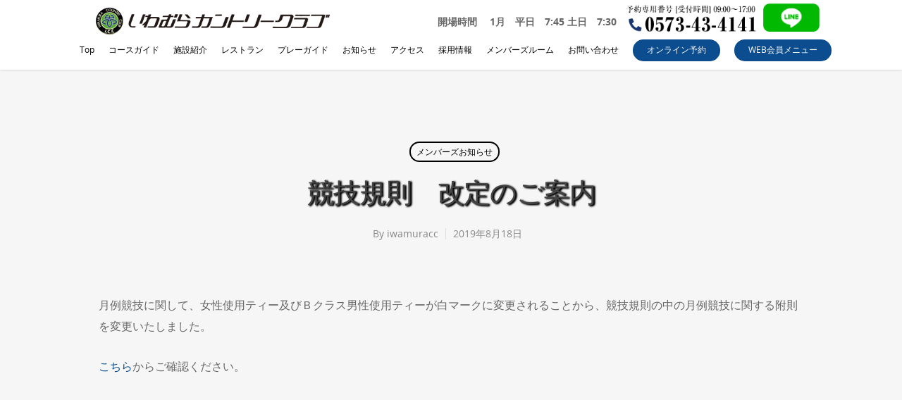

--- FILE ---
content_type: text/html; charset=UTF-8
request_url: https://iwamura-golf.co.jp/2019/08/18/%E7%AB%B6%E6%8A%80%E6%88%90%E7%B8%BE%E3%81%AB%E9%96%A2%E3%81%99%E3%82%8B%E3%81%94%E6%A1%88%E5%86%85-5-2-2/
body_size: 150148
content:
<!doctype html>


<html lang="ja" class="no-js">
<head>
<link href="https://iwamura-golf.co.jp/iwamuracc/css/flatWeatherPlugin.css" rel="stylesheet">
  <!-- include a copy of jquery (if you haven't already) -->
  <script src="https://iwamura-golf.co.jp/iwamuracc/js/jquery-2.1.1.min.js"></script>
  <!-- include flatWeatherPlugin -->
  <script src="https://iwamura-golf.co.jp/iwamuracc/js/jquery.flatWeatherPlugin.js"></script> 
<!-- Meta Tags -->
<meta http-equiv="Content-Type" content="text/html; charset=UTF-8" />


	<meta name="viewport" content="width=device-width, initial-scale=1, maximum-scale=1, user-scalable=0" />

	

<!--Shortcut icon-->
	<link rel="shortcut icon" href="https://iwamura-golf.co.jp/iwamuracc/wp-content/uploads/2018/08/favicon1.png" />

<title>競技規則　改定のご案内 | いわむらカントリークラブ</title>

<!-- All in One SEO Pack 2.9.1 by Michael Torbert of Semper Fi Web Design[766,805] -->
<link rel="canonical" href="https://iwamura-golf.co.jp/2019/08/18/競技成績に関するご案内-5-2-2/" />
<!-- /all in one seo pack -->

<!-- WordPress KBoard plugin 5.4.2 - https://www.cosmosfarm.com/products/kboard -->
<link rel="alternate" href="https://iwamura-golf.co.jp/iwamuracc/wp-content/plugins/kboard/rss.php" type="application/rss+xml" title="いわむらカントリークラブ &raquo; KBoard 全体フィード">
<!-- WordPress KBoard plugin 5.4.2 - https://www.cosmosfarm.com/products/kboard -->

<link rel='dns-prefetch' href='//s.w.org' />
<link rel="alternate" type="application/rss+xml" title="いわむらカントリークラブ &raquo; フィード" href="https://iwamura-golf.co.jp/feed/" />
<link rel="alternate" type="application/rss+xml" title="いわむらカントリークラブ &raquo; コメントフィード" href="https://iwamura-golf.co.jp/comments/feed/" />
<meta property='og:site_name' content='いわむらカントリークラブ'/><meta property='og:url' content='https://iwamura-golf.co.jp/2019/08/18/%e7%ab%b6%e6%8a%80%e6%88%90%e7%b8%be%e3%81%ab%e9%96%a2%e3%81%99%e3%82%8b%e3%81%94%e6%a1%88%e5%86%85-5-2-2/'/><meta property='og:title' content='競技規則　改定のご案内'/><meta property='og:type' content='article'/>		<script type="text/javascript">
			window._wpemojiSettings = {"baseUrl":"https:\/\/s.w.org\/images\/core\/emoji\/11\/72x72\/","ext":".png","svgUrl":"https:\/\/s.w.org\/images\/core\/emoji\/11\/svg\/","svgExt":".svg","source":{"concatemoji":"https:\/\/iwamura-golf.co.jp\/iwamuracc\/wp-includes\/js\/wp-emoji-release.min.js?ver=4.9.26"}};
			!function(e,a,t){var n,r,o,i=a.createElement("canvas"),p=i.getContext&&i.getContext("2d");function s(e,t){var a=String.fromCharCode;p.clearRect(0,0,i.width,i.height),p.fillText(a.apply(this,e),0,0);e=i.toDataURL();return p.clearRect(0,0,i.width,i.height),p.fillText(a.apply(this,t),0,0),e===i.toDataURL()}function c(e){var t=a.createElement("script");t.src=e,t.defer=t.type="text/javascript",a.getElementsByTagName("head")[0].appendChild(t)}for(o=Array("flag","emoji"),t.supports={everything:!0,everythingExceptFlag:!0},r=0;r<o.length;r++)t.supports[o[r]]=function(e){if(!p||!p.fillText)return!1;switch(p.textBaseline="top",p.font="600 32px Arial",e){case"flag":return s([55356,56826,55356,56819],[55356,56826,8203,55356,56819])?!1:!s([55356,57332,56128,56423,56128,56418,56128,56421,56128,56430,56128,56423,56128,56447],[55356,57332,8203,56128,56423,8203,56128,56418,8203,56128,56421,8203,56128,56430,8203,56128,56423,8203,56128,56447]);case"emoji":return!s([55358,56760,9792,65039],[55358,56760,8203,9792,65039])}return!1}(o[r]),t.supports.everything=t.supports.everything&&t.supports[o[r]],"flag"!==o[r]&&(t.supports.everythingExceptFlag=t.supports.everythingExceptFlag&&t.supports[o[r]]);t.supports.everythingExceptFlag=t.supports.everythingExceptFlag&&!t.supports.flag,t.DOMReady=!1,t.readyCallback=function(){t.DOMReady=!0},t.supports.everything||(n=function(){t.readyCallback()},a.addEventListener?(a.addEventListener("DOMContentLoaded",n,!1),e.addEventListener("load",n,!1)):(e.attachEvent("onload",n),a.attachEvent("onreadystatechange",function(){"complete"===a.readyState&&t.readyCallback()})),(n=t.source||{}).concatemoji?c(n.concatemoji):n.wpemoji&&n.twemoji&&(c(n.twemoji),c(n.wpemoji)))}(window,document,window._wpemojiSettings);
		</script>
		<style type="text/css">
img.wp-smiley,
img.emoji {
	display: inline !important;
	border: none !important;
	box-shadow: none !important;
	height: 1em !important;
	width: 1em !important;
	margin: 0 .07em !important;
	vertical-align: -0.1em !important;
	background: none !important;
	padding: 0 !important;
}
</style>
<link rel='stylesheet' id='contact-form-7-css'  href='https://iwamura-golf.co.jp/iwamuracc/wp-content/plugins/contact-form-7/includes/css/styles.css?ver=5.1.9' type='text/css' media='all' />
<link rel='stylesheet' id='contact-form-7-confirm-css'  href='https://iwamura-golf.co.jp/iwamuracc/wp-content/plugins/contact-form-7-add-confirm/includes/css/styles.css?ver=5.1' type='text/css' media='all' />
<link rel='stylesheet' id='sb_instagram_styles-css'  href='https://iwamura-golf.co.jp/iwamuracc/wp-content/plugins/instagram-feed-pro/css/sb-instagram.css?ver=2.11' type='text/css' media='all' />
<link rel='stylesheet' id='weaaather-plugin-css'  href='https://iwamura-golf.co.jp/iwamuracc/wp-content/plugins/weaaather-plugin/public/css/weaaather-plugin-public.css?ver=1.0.0' type='text/css' media='all' />
<link rel='stylesheet' id='rgs-css'  href='https://iwamura-golf.co.jp/iwamuracc/wp-content/themes/salient/css/rgs.css?ver=8.5.0' type='text/css' media='all' />
<link rel='stylesheet' id='font-awesome-css'  href='https://iwamura-golf.co.jp/iwamuracc/wp-content/themes/salient/css/font-awesome.min.css?ver=4.6.3' type='text/css' media='all' />
<link rel='stylesheet' id='main-styles-css'  href='https://iwamura-golf.co.jp/iwamuracc/wp-content/themes/salient/style.css?ver=8.5.1' type='text/css' media='all' />
<link rel='stylesheet' id='magnific-css'  href='https://iwamura-golf.co.jp/iwamuracc/wp-content/themes/salient/css/magnific.css?ver=6.2' type='text/css' media='all' />
<!--[if lt IE 9]>
<link rel='stylesheet' id='nectar-ie8-css'  href='https://iwamura-golf.co.jp/iwamuracc/wp-content/themes/salient/css/ie8.css?ver=4.9.26' type='text/css' media='all' />
<![endif]-->
<link rel='stylesheet' id='responsive-css'  href='https://iwamura-golf.co.jp/iwamuracc/wp-content/themes/salient/css/responsive.css?ver=8.5.1' type='text/css' media='all' />
<link rel='stylesheet' id='skin-ascend-css'  href='https://iwamura-golf.co.jp/iwamuracc/wp-content/themes/salient/css/ascend.css?ver=8.5' type='text/css' media='all' />
<link rel='stylesheet' id='kboard-comments-skin-default-css'  href='https://iwamura-golf.co.jp/iwamuracc/wp-content/plugins/kboard-comments/skin/default/style.css?ver=4.5' type='text/css' media='all' />
<link rel='stylesheet' id='kboard-editor-media-css'  href='https://iwamura-golf.co.jp/iwamuracc/wp-content/plugins/kboard/template/css/editor_media.css?ver=5.4.2' type='text/css' media='all' />
<link rel='stylesheet' id='kboard-skin-default-css'  href='https://iwamura-golf.co.jp/iwamuracc/wp-content/plugins/kboard/skin/default/style.css?ver=5.4.2' type='text/css' media='all' />
<script type='text/javascript' src='https://iwamura-golf.co.jp/iwamuracc/wp-includes/js/jquery/jquery.js?ver=1.12.4'></script>
<script type='text/javascript' src='https://iwamura-golf.co.jp/iwamuracc/wp-includes/js/jquery/jquery-migrate.min.js?ver=1.4.1'></script>
<script type='text/javascript' src='https://iwamura-golf.co.jp/iwamuracc/wp-content/themes/salient/js/modernizr.js?ver=2.6.2'></script>
<link rel='https://api.w.org/' href='https://iwamura-golf.co.jp/wp-json/' />
<link rel="EditURI" type="application/rsd+xml" title="RSD" href="https://iwamura-golf.co.jp/iwamuracc/xmlrpc.php?rsd" />
<link rel="wlwmanifest" type="application/wlwmanifest+xml" href="https://iwamura-golf.co.jp/iwamuracc/wp-includes/wlwmanifest.xml" /> 
<link rel='prev' title='競技成績に関するご案内' href='https://iwamura-golf.co.jp/2019/08/18/%e7%ab%b6%e6%8a%80%e6%88%90%e7%b8%be%e3%81%ab%e9%96%a2%e3%81%99%e3%82%8b%e3%81%94%e6%a1%88%e5%86%85-5-2/' />
<link rel='next' title='競技スタート表に関するご案内' href='https://iwamura-golf.co.jp/2019/08/22/%e7%ab%b6%e6%8a%80%e3%82%b9%e3%82%bf%e3%83%bc%e3%83%88%e8%a1%a8%e3%81%ab%e9%96%a2%e3%81%99%e3%82%8b%e3%81%94%e6%a1%88%e5%86%85-4/' />
<meta name="generator" content="WordPress 4.9.26" />
<link rel='shortlink' href='https://iwamura-golf.co.jp/?p=4626' />
<link rel="alternate" type="application/json+oembed" href="https://iwamura-golf.co.jp/wp-json/oembed/1.0/embed?url=https%3A%2F%2Fiwamura-golf.co.jp%2F2019%2F08%2F18%2F%25e7%25ab%25b6%25e6%258a%2580%25e6%2588%2590%25e7%25b8%25be%25e3%2581%25ab%25e9%2596%25a2%25e3%2581%2599%25e3%2582%258b%25e3%2581%2594%25e6%25a1%2588%25e5%2586%2585-5-2-2%2F" />
<link rel="alternate" type="text/xml+oembed" href="https://iwamura-golf.co.jp/wp-json/oembed/1.0/embed?url=https%3A%2F%2Fiwamura-golf.co.jp%2F2019%2F08%2F18%2F%25e7%25ab%25b6%25e6%258a%2580%25e6%2588%2590%25e7%25b8%25be%25e3%2581%25ab%25e9%2596%25a2%25e3%2581%2599%25e3%2582%258b%25e3%2581%2594%25e6%25a1%2588%25e5%2586%2585-5-2-2%2F&#038;format=xml" />
        <script type='text/javascript'>
            if (typeof ajaxurl === 'undefined') {
                var ajaxurl = 'https://iwamura-golf.co.jp/iwamuracc/wp-admin/admin-ajax.php';
            }
            if (typeof resturl === 'undefined') {
                var resturl = 'https://iwamura-golf.co.jp/wp-json/';
            }
        </script>
            <script type="text/javascript">
        if (typeof ajaxurl === "undefined") 
        var ajaxurl = 'https://iwamura-golf.co.jp/iwamuracc/wp-admin/admin-ajax.php';
    </script>
<style type="text/css">body a{color:#0b4d8e;}#header-outer:not([data-lhe="animated_underline"]) header#top nav > ul > li > a:hover,#header-outer:not([data-lhe="animated_underline"]) header#top nav .sf-menu > li.sfHover > a,header#top nav > ul > li.button_bordered > a:hover,#header-outer:not([data-lhe="animated_underline"]) header#top nav .sf-menu li.current-menu-item > a,header#top nav .sf-menu li.current_page_item > a .sf-sub-indicator i,header#top nav .sf-menu li.current_page_ancestor > a .sf-sub-indicator i,#header-outer:not([data-lhe="animated_underline"]) header#top nav .sf-menu li.current_page_ancestor > a,#header-outer:not([data-lhe="animated_underline"]) header#top nav .sf-menu li.current-menu-ancestor > a,#header-outer:not([data-lhe="animated_underline"]) header#top nav .sf-menu li.current_page_item > a,body header#top nav .sf-menu li.current_page_item > a .sf-sub-indicator [class^="icon-"],header#top nav .sf-menu li.current_page_ancestor > a .sf-sub-indicator [class^="icon-"],.sf-menu li ul li.sfHover > a .sf-sub-indicator [class^="icon-"],#header-outer:not(.transparent) #social-in-menu a i:after,.testimonial_slider[data-rating-color="accent-color"] .star-rating .filled:before,ul.sf-menu > li > a:hover > .sf-sub-indicator i,ul.sf-menu > li > a:active > .sf-sub-indicator i,ul.sf-menu > li.sfHover > a > .sf-sub-indicator i,.sf-menu ul li.current_page_item > a,.sf-menu ul li.current-menu-ancestor > a,.sf-menu ul li.current_page_ancestor > a,.sf-menu ul a:focus,.sf-menu ul a:hover,.sf-menu ul a:active,.sf-menu ul li:hover > a,.sf-menu ul li.sfHover > a,.sf-menu li ul li a:hover,.sf-menu li ul li.sfHover > a,#footer-outer a:hover,.recent-posts .post-header a:hover,article.post .post-header a:hover,article.result a:hover,article.post .post-header h2 a,.single article.post .post-meta a:hover,.comment-list .comment-meta a:hover,label span,.wpcf7-form p span,.icon-3x[class^="icon-"],.icon-3x[class*=" icon-"],.icon-tiny[class^="icon-"],body .circle-border,article.result .title a,.home .blog-recent:not([data-style="list_featured_first_row"]) .col .post-header a:hover,.home .blog-recent .col .post-header h3 a,#single-below-header a:hover,header#top #logo:hover,.sf-menu > li.current_page_ancestor > a > .sf-sub-indicator [class^="icon-"],.sf-menu > li.current-menu-ancestor > a > .sf-sub-indicator [class^="icon-"],body #mobile-menu li.open > a [class^="icon-"],.pricing-column h3,.pricing-table[data-style="flat-alternative"] .pricing-column.accent-color h4,.pricing-table[data-style="flat-alternative"] .pricing-column.accent-color .interval,.comment-author a:hover,.project-attrs li i,#footer-outer #copyright li a i:hover,.col:hover > [class^="icon-"].icon-3x.accent-color.alt-style.hovered,.col:hover > [class*=" icon-"].icon-3x.accent-color.alt-style.hovered,#header-outer .widget_shopping_cart .cart_list a,.woocommerce .star-rating,.woocommerce-page table.cart a.remove,.woocommerce form .form-row .required,.woocommerce-page form .form-row .required,body #header-secondary-outer #social a:hover i,.woocommerce ul.products li.product .price,body .twitter-share:hover i,.twitter-share.hovered i,body .linkedin-share:hover i,.linkedin-share.hovered i,body .google-plus-share:hover i,.google-plus-share.hovered i,.pinterest-share:hover i,.pinterest-share.hovered i,.facebook-share:hover i,.facebook-share.hovered i,.woocommerce-page ul.products li.product .price,.nectar-milestone .number.accent-color,header#top nav > ul > li.megamenu > ul > li > a:hover,header#top nav > ul > li.megamenu > ul > li.sfHover > a,body #portfolio-nav a:hover i,span.accent-color,.nectar-love:hover i,.nectar-love.loved i,.portfolio-items .nectar-love:hover i,.portfolio-items .nectar-love.loved i,body .hovered .nectar-love i,header#top nav ul #search-btn a:hover span,header#top nav ul .slide-out-widget-area-toggle a:hover span,body:not(.material) #search-outer #search #close a span:hover,.carousel-wrap[data-full-width="true"] .carousel-heading a:hover i,#search-outer .ui-widget-content li:hover a .title,#search-outer .ui-widget-content .ui-state-hover .title,#search-outer .ui-widget-content .ui-state-focus .title,.portfolio-filters-inline .container ul li a.active,body [class^="icon-"].icon-default-style,.single-post #single-below-header.fullscreen-header .icon-salient-heart-2,.svg-icon-holder[data-color="accent-color"],.team-member a.accent-color:hover,.ascend .comment-list .reply a,.wpcf7-form .wpcf7-not-valid-tip,.text_on_hover.product .add_to_cart_button,.blog-recent[data-style="minimal"] .col > span,.blog-recent[data-style="title_only"] .col:hover .post-header .title,.woocommerce-checkout-review-order-table .product-info .amount,.tabbed[data-style="minimal"] > ul li a.active-tab,.masonry.classic_enhanced article.post .post-meta a:hover i,.blog-recent[data-style*="classic_enhanced"] .post-meta a:hover i,.blog-recent[data-style*="classic_enhanced"] .post-meta .icon-salient-heart-2.loved,.masonry.classic_enhanced article.post .post-meta .icon-salient-heart-2.loved,.single #single-meta ul li:not(.meta-share-count):hover i,.single #single-meta ul li:not(.meta-share-count):hover a,.single #single-meta ul li:not(.meta-share-count):hover span,.single #single-meta ul li.meta-share-count .nectar-social a:hover i,#project-meta #single-meta ul li > a,#project-meta ul li.meta-share-count .nectar-social a:hover i,#project-meta ul li:not(.meta-share-count):hover i,#project-meta ul li:not(.meta-share-count):hover span,div[data-style="minimal"] .toggle:hover h3 a,div[data-style="minimal"] .toggle.open h3 a,.nectar-icon-list[data-icon-style="border"][data-icon-color="accent-color"] .list-icon-holder[data-icon_type="numerical"] span,.nectar-icon-list[data-icon-color="accent-color"][data-icon-style="border"] .content h4,body[data-dropdown-style="minimal"] #header-outer .woocommerce.widget_shopping_cart .cart_list li a.remove,body[data-dropdown-style="minimal"] #header-outer .woocommerce.widget_shopping_cart .cart_list li a.remove,.post-area.standard-minimal article.post .post-meta .date a,.post-area.standard-minimal article.post .post-header h2 a:hover,.post-area.standard-minimal article.post .more-link:hover span,.post-area.standard-minimal article.post .more-link span:after,.post-area.standard-minimal article.post .minimal-post-meta a:hover,body #pagination .page-numbers.prev:hover,body #pagination .page-numbers.next:hover,html body .woocommerce-pagination a.page-numbers:hover,body .woocommerce-pagination a.page-numbers:hover,body #pagination a.page-numbers:hover,.nectar-slide-in-cart .widget_shopping_cart .cart_list a,.sf-menu ul li.open-submenu > a,.woocommerce p.stars a:hover,.woocommerce .material.product .product-wrap .product-add-to-cart a:hover,.woocommerce .material.product .product-wrap .product-add-to-cart a:hover > span,.woocommerce-MyAccount-navigation ul li.is-active a:before,.woocommerce-MyAccount-navigation ul li:hover a:before,.woocommerce.ascend .price_slider_amount button.button[type="submit"],html .ascend.woocommerce #sidebar div ul li a:hover,html .ascend.woocommerce #sidebar div ul li.current-cat > a,.woocommerce .widget_layered_nav ul li.chosen a:after,.woocommerce-page .widget_layered_nav ul li.chosen a:after,[data-style="list_featured_first_row"] .meta-category a,body[data-form-submit="see-through"] input[type=submit],body[data-form-submit="see-through"] button[type=submit],#header-outer[data-format="left-header"] .sf-menu .sub-menu .current-menu-item > a,.nectar_icon_wrap[data-color="accent-color"] i,.nectar_team_member_close .inner:before,body[data-dropdown-style="minimal"]:not([data-header-format="left-header"]) header#top nav > ul > li.megamenu > ul > li > ul > li.has-ul > a:hover,body:not([data-header-format="left-header"]) header#top nav > ul > li.megamenu > ul > li > ul > li.has-ul > a:hover,.masonry.material .masonry-blog-item .meta-category a,.post-area.featured_img_left .meta-category a,body[data-dropdown-style="minimal"] #header-outer:not([data-format="left-header"]) header#top nav > ul > li.megamenu ul ul li.current-menu-item.has-ul > a,body[data-dropdown-style="minimal"] #header-outer:not([data-format="left-header"]) header#top nav > ul > li.megamenu ul ul li.current-menu-ancestor.has-ul > a,body .wpb_row .span_12 .portfolio-filters-inline[data-color-scheme="accent-color-underline"].full-width-section a.active,body .wpb_row .span_12 .portfolio-filters-inline[data-color-scheme="accent-color-underline"].full-width-section a:hover,.material .comment-list .reply a:hover,.related-posts[data-style="material"] .meta-category a,body[data-dropdown-style="minimal"].material:not([data-header-color="custom"]) #header-outer:not([data-format="left-header"]) header#top nav >ul >li:not(.megamenu) ul.cart_list a:hover,body.material #header-outer:not(.transparent) .cart-outer:hover .cart-menu-wrap .icon-salient-cart,.material .widget li:not(.has-img) a:hover .post-title,.material #sidebar .widget li:not(.has-img) a:hover .post-title,.material .container-wrap #author-bio #author-info a:hover,.material #sidebar .widget ul[data-style="featured-image-left"] li a:hover .post-title,body.material .tabbed[data-color-scheme="accent-color"][data-style="minimal"]:not(.using-icons) >ul li:not(.cta-button) a:hover,body.material .tabbed[data-color-scheme="accent-color"][data-style="minimal"]:not(.using-icons) >ul li:not(.cta-button) a.active-tab,body.material .widget:not(.nectar_popular_posts_widget):not(.recent_posts_extra_widget) li a:hover,.material .widget .tagcloud a,.material #sidebar .widget .tagcloud a,.single.material .post-area .content-inner > .post-tags a,.tabbed[data-style*="material"][data-color-scheme="accent-color"] ul li a:not(.active-tab):hover,body.material .nectar-button.see-through.accent-color[data-color-override="false"],div[data-style="minimal_small"] .toggle.accent-color > h3 a:hover,div[data-style="minimal_small"] .toggle.accent-color.open > h3 a,.nectar_single_testimonial[data-color="accent-color"] p span.open-quote{color:#0b4d8e!important;}.col:not(.post-area):not(.span_12):not(#sidebar):hover [class^="icon-"].icon-3x.accent-color.alt-style.hovered,body .col:not(.post-area):not(.span_12):not(#sidebar):hover a [class*=" icon-"].icon-3x.accent-color.alt-style.hovered,.ascend #header-outer:not(.transparent) .cart-outer:hover .cart-menu-wrap:not(.has_products) .icon-salient-cart{color:#0b4d8e!important;}.orbit-wrapper div.slider-nav span.right,.orbit-wrapper div.slider-nav span.left,.flex-direction-nav a,.jp-play-bar,.jp-volume-bar-value,.jcarousel-prev:hover,.jcarousel-next:hover,.portfolio-items .col[data-default-color="true"] .work-item:not(.style-3) .work-info-bg,.portfolio-items .col[data-default-color="true"] .bottom-meta,.portfolio-filters a,.portfolio-filters #sort-portfolio,.project-attrs li span,.progress li span,.nectar-progress-bar span,#footer-outer #footer-widgets .col .tagcloud a:hover,#sidebar .widget .tagcloud a:hover,article.post .more-link span:hover,#fp-nav.tooltip ul li .fp-tooltip .tooltip-inner,article.post.quote .post-content .quote-inner,article.post.link .post-content .link-inner,#pagination .next a:hover,#pagination .prev a:hover,.comment-list .reply a:hover,input[type=submit]:hover,input[type="button"]:hover,#footer-outer #copyright li a.vimeo:hover,#footer-outer #copyright li a.behance:hover,.toggle.open h3 a,.tabbed > ul li a.active-tab,[class*=" icon-"],.icon-normal,.bar_graph li span,.nectar-button[data-color-override="false"].regular-button,.nectar-button.tilt.accent-color,body .swiper-slide .button.transparent_2 a.primary-color:hover,#footer-outer #footer-widgets .col input[type="submit"],.carousel-prev:hover,.carousel-next:hover,body .products-carousel .carousel-next:hover,body .products-carousel .carousel-prev:hover,.blog-recent .more-link span:hover,.post-tags a:hover,.pricing-column.highlight h3,.pricing-table[data-style="flat-alternative"] .pricing-column.highlight h3 .highlight-reason,.pricing-table[data-style="flat-alternative"] .pricing-column.accent-color:before,#to-top:hover,#to-top.dark:hover,body[data-button-style*="rounded"] #to-top:after,#pagination a.page-numbers:hover,#pagination span.page-numbers.current,.single-portfolio .facebook-share a:hover,.single-portfolio .twitter-share a:hover,.single-portfolio .pinterest-share a:hover,.single-post .facebook-share a:hover,.single-post .twitter-share a:hover,.single-post .pinterest-share a:hover,.mejs-controls .mejs-time-rail .mejs-time-current,.mejs-controls .mejs-volume-button .mejs-volume-slider .mejs-volume-current,.mejs-controls .mejs-horizontal-volume-slider .mejs-horizontal-volume-current,article.post.quote .post-content .quote-inner,article.post.link .post-content .link-inner,article.format-status .post-content .status-inner,article.post.format-aside .aside-inner,body #header-secondary-outer #social li a.behance:hover,body #header-secondary-outer #social li a.vimeo:hover,#sidebar .widget:hover [class^="icon-"].icon-3x,.woocommerce-page button.single_add_to_cart_button,article.post.quote .content-inner .quote-inner .whole-link,.masonry.classic_enhanced article.post.quote.wide_tall .post-content a:hover .quote-inner,.masonry.classic_enhanced article.post.link.wide_tall .post-content a:hover .link-inner,.iosSlider .prev_slide:hover,.iosSlider .next_slide:hover,body [class^="icon-"].icon-3x.alt-style.accent-color,body [class*=" icon-"].icon-3x.alt-style.accent-color,#slide-out-widget-area,#slide-out-widget-area-bg.fullscreen,#slide-out-widget-area-bg.fullscreen-alt .bg-inner,#header-outer .widget_shopping_cart a.button,body[data-button-style="rounded"] .wpb_wrapper .twitter-share:before,body[data-button-style="rounded"] .wpb_wrapper .twitter-share.hovered:before,body[data-button-style="rounded"] .wpb_wrapper .facebook-share:before,body[data-button-style="rounded"] .wpb_wrapper .facebook-share.hovered:before,body[data-button-style="rounded"] .wpb_wrapper .google-plus-share:before,body[data-button-style="rounded"] .wpb_wrapper .google-plus-share.hovered:before,body[data-button-style="rounded"] .wpb_wrapper .nectar-social:hover > *:before,body[data-button-style="rounded"] .wpb_wrapper .pinterest-share:before,body[data-button-style="rounded"] .wpb_wrapper .pinterest-share.hovered:before,body[data-button-style="rounded"] .wpb_wrapper .linkedin-share:before,body[data-button-style="rounded"] .wpb_wrapper .linkedin-share.hovered:before,#header-outer a.cart-contents .cart-wrap span,#header-outer a#mobile-cart-link .cart-wrap span,.swiper-slide .button.solid_color a,.swiper-slide .button.solid_color_2 a,.portfolio-filters,button[type=submit]:hover,#buddypress button:hover,#buddypress a.button:hover,#buddypress ul.button-nav li.current a,header#top nav ul .slide-out-widget-area-toggle a:hover i.lines,header#top nav ul .slide-out-widget-area-toggle a:hover i.lines:after,header#top nav ul .slide-out-widget-area-toggle a:hover i.lines:before,header#top nav ul .slide-out-widget-area-toggle[data-icon-animation="simple-transform"] a:hover i.lines-button:after,#buddypress a.button:focus,.text_on_hover.product a.added_to_cart,.woocommerce div.product .woocommerce-tabs .full-width-content ul.tabs li a:after,.woocommerce div[data-project-style="text_on_hover"] .cart .quantity input.minus,.woocommerce div[data-project-style="text_on_hover"] .cart .quantity input.plus,.woocommerce-cart .wc-proceed-to-checkout a.checkout-button,.woocommerce .span_4 input[type="submit"].checkout-button,.portfolio-filters-inline[data-color-scheme="accent-color"],body[data-fancy-form-rcs="1"] [type="radio"]:checked + label:after,.select2-container .select2-choice:hover,.select2-dropdown-open .select2-choice,header#top nav > ul > li.button_solid_color > a:before,#header-outer.transparent header#top nav > ul > li.button_solid_color > a:before,.tabbed[data-style*="minimal"] > ul li a:after,.twentytwenty-handle,.twentytwenty-horizontal .twentytwenty-handle:before,.twentytwenty-horizontal .twentytwenty-handle:after,.twentytwenty-vertical .twentytwenty-handle:before,.twentytwenty-vertical .twentytwenty-handle:after,.masonry.classic_enhanced .posts-container article .meta-category a:hover,.blog-recent[data-style*="classic_enhanced"] .meta-category a:hover,.masonry.classic_enhanced .posts-container article .video-play-button,.bottom_controls #portfolio-nav .controls li a i:after,.bottom_controls #portfolio-nav ul:first-child li#all-items a:hover i,.nectar_video_lightbox.nectar-button[data-color="default-accent-color"],.nectar_video_lightbox.nectar-button[data-color="transparent-accent-color"]:hover,.testimonial_slider[data-style="multiple_visible"][data-color*="accent-color"] .flickity-page-dots .dot.is-selected:before,.testimonial_slider[data-style="multiple_visible"][data-color*="accent-color"] blockquote.is-selected p,.nectar-recent-posts-slider .container .strong span:before,#page-header-bg[data-post-hs="default_minimal"] .inner-wrap > a:hover,.single .heading-title[data-header-style="default_minimal"] .meta-category a:hover,body.single-post .sharing-default-minimal .nectar-love.loved,.nectar-fancy-box:after,.divider-small-border[data-color="accent-color"],.divider-border[data-color="accent-color"],div[data-style="minimal"] .toggle.open h3 i:after,div[data-style="minimal"] .toggle:hover h3 i:after,div[data-style="minimal"] .toggle.open h3 i:before,div[data-style="minimal"] .toggle:hover h3 i:before,.nectar-animated-title[data-color="accent-color"] .nectar-animated-title-inner:after,#fp-nav:not(.light-controls).tooltip_alt ul li a span:after,#fp-nav.tooltip_alt ul li a span:after,.nectar-video-box[data-color="default-accent-color"] a.nectar_video_lightbox,body .nectar-video-box[data-color="default-accent-color"][data-hover="zoom_button"] a.nectar_video_lightbox:after,.span_12.dark .owl-theme .owl-dots .owl-dot.active span,.span_12.dark .owl-theme .owl-dots .owl-dot:hover span,.nectar_image_with_hotspots[data-stlye="color_pulse"][data-color="accent-color"] .nectar_hotspot,.nectar_image_with_hotspots .nectar_hotspot_wrap .nttip .tipclose span:before,.nectar_image_with_hotspots .nectar_hotspot_wrap .nttip .tipclose span:after,.portfolio-filters-inline[data-color-scheme="accent-color-underline"] a:after,body[data-dropdown-style="minimal"] #header-outer header#top nav > ul > li:not(.megamenu) ul a:hover,body[data-dropdown-style="minimal"] #header-outer header#top nav > ul > li:not(.megamenu) li.sfHover > a,body[data-dropdown-style="minimal"] #header-outer:not([data-format="left-header"]) header#top nav > ul > li:not(.megamenu) li.sfHover > a,body[data-dropdown-style="minimal"] header#top nav > ul > li.megamenu > ul ul li a:hover,body[data-dropdown-style="minimal"] header#top nav > ul > li.megamenu > ul ul li.sfHover > a,body[data-dropdown-style="minimal"]:not([data-header-format="left-header"]) header#top nav > ul > li.megamenu > ul ul li.current-menu-item > a,body[data-dropdown-style="minimal"] #header-outer .widget_shopping_cart a.button,body[data-dropdown-style="minimal"] #header-secondary-outer ul > li:not(.megamenu) li.sfHover > a,body[data-dropdown-style="minimal"] #header-secondary-outer ul > li:not(.megamenu) ul a:hover,.nectar-recent-posts-single_featured .strong a,.post-area.standard-minimal article.post .more-link span:before,.nectar-slide-in-cart .widget_shopping_cart a.button,body[data-header-format="left-header"] #header-outer[data-lhe="animated_underline"] header#top nav ul li:not([class*="button_"]) > a span:after,.woocommerce .material.product .add_to_cart_button,body nav.woocommerce-pagination span.page-numbers.current,body[data-dropdown-style="minimal"] #header-outer:not([data-format="left-header"]) header#top nav > ul > li:not(.megamenu) ul a:hover,body[data-form-submit="regular"] input[type=submit],body[data-form-submit="regular"] button[type=submit],body[data-form-submit="see-through"] input[type=submit]:hover,body[data-form-submit="see-through"] button[type=submit]:hover,body[data-form-submit="see-through"] .container-wrap .span_12.light input[type=submit]:hover,body[data-form-submit="see-through"] .container-wrap .span_12.light button[type=submit]:hover,body[data-form-submit="regular"] .container-wrap .span_12.light input[type=submit]:hover,body[data-form-submit="regular"] .container-wrap .span_12.light button[type=submit]:hover,.masonry.material .masonry-blog-item .meta-category a:before,.related-posts[data-style="material"] .meta-category a:before,.post-area.featured_img_left .meta-category a:before,.material.masonry .masonry-blog-item .video-play-button,.nectar_icon_wrap[data-style="border-animation"][data-color="accent-color"]:not([data-draw="true"]) .nectar_icon:hover,body[data-dropdown-style="minimal"] #header-outer:not([data-format="left-header"]) header#top nav > ul > li:not(.megamenu) ul li.current-menu-item > a,body[data-dropdown-style="minimal"] #header-outer:not([data-format="left-header"]) header#top nav > ul > li:not(.megamenu) ul li.current-menu-ancestor > a,.nectar-social-sharing-fixed > a:before,.nectar-social-sharing-fixed .nectar-social a,body.material #page-header-bg.fullscreen-header .inner-wrap >a,.masonry.material .quote-inner:before,.masonry.material .link-inner:before,.tabbed[data-style="minimal_alt"] .magic-line,.nectar-google-map[data-nectar-marker-color="accent-color"] .animated-dot .middle-dot,.nectar-google-map[data-nectar-marker-color="accent-color"] .animated-dot div[class*="signal"],.nectar_video_lightbox.play_button_with_text[data-color="default-accent-color"] span.play > .inner-wrap:before,.nectar-hor-list-item[data-color="accent-color"]:before,body.material #slide-out-widget-area-bg.slide-out-from-right,.widget .material .widget .tagcloud a:before,.material #sidebar .widget .tagcloud a:before,.single .post-area .content-inner > .post-tags a:before,.auto_meta_overlaid_spaced article.post.quote .n-post-bg:after,.auto_meta_overlaid_spaced article.post.link .n-post-bg:after,.post-area.featured_img_left .posts-container .article-content-wrap .video-play-button,.post-area.featured_img_left article.post .quote-inner:before,.post-area.featured_img_left .link-inner:before,.nectar-recent-posts-single_featured.multiple_featured .controls li:after,.nectar-recent-posts-single_featured.multiple_featured .controls li.active:before,[data-style="list_featured_first_row"] .meta-category a:before,.tabbed[data-style*="material"][data-color-scheme="accent-color"] ul:after,.nectar-fancy-box[data-color="accent-color"]:not([data-style="default"]) .box-bg:after,div[data-style="minimal_small"] .toggle.accent-color > h3:after,body.material[data-button-style^="rounded"] .nectar-button.see-through.accent-color[data-color-override="false"] i,.portfolio-items .col.nectar-new-item .inner-wrap:before,body.material .nectar-video-box[data-color="default-accent-color"] a.nectar_video_lightbox:before,.nectar_team_member_overlay .team_member_details .bio-inner .mobile-close:before,.nectar_team_member_overlay .team_member_details .bio-inner .mobile-close:after{background-color:#0b4d8e!important;}.col:hover > [class^="icon-"].icon-3x:not(.alt-style).accent-color.hovered,.col:hover > [class*=" icon-"].icon-3x:not(.alt-style).accent-color.hovered,body .nectar-button.see-through-2[data-hover-color-override="false"]:hover,.col:not(.post-area):not(.span_12):not(#sidebar):hover [class^="icon-"].icon-3x:not(.alt-style).accent-color.hovered,.col:not(.post-area):not(.span_12):not(#sidebar):hover a [class*=" icon-"].icon-3x:not(.alt-style).accent-color.hovered{background-color:#0b4d8e!important;}body.material[data-button-style^="rounded"] .nectar-button.see-through.accent-color[data-color-override="false"] i:after{box-shadow:#0b4d8e 0 8px 15px;opacity:0.24;}.nectar-fancy-box[data-style="color_box_hover"][data-color="accent-color"]:hover:before{box-shadow:0 30px 90px #0b4d8e;}.tabbed[data-style*="material"][data-color-scheme="accent-color"] ul li a.active-tab:after{box-shadow:0 18px 50px #0b4d8e;}.bottom_controls #portfolio-nav ul:first-child li#all-items a:hover i{box-shadow:-.6em 0 #0b4d8e,-.6em .6em #0b4d8e,.6em 0 #0b4d8e,.6em -.6em #0b4d8e,0 -.6em #0b4d8e,-.6em -.6em #0b4d8e,0 .6em #0b4d8e,.6em .6em #0b4d8e;}.tabbed > ul li a.active-tab,body[data-form-style="minimal"] label:after,body .recent_projects_widget a:hover img,.recent_projects_widget a:hover img,#sidebar #flickr a:hover img,body .nectar-button.see-through-2[data-hover-color-override="false"]:hover,#footer-outer #flickr a:hover img,body[data-button-style="rounded"] .wpb_wrapper .twitter-share:before,body[data-button-style="rounded"] .wpb_wrapper .twitter-share.hovered:before,body[data-button-style="rounded"] .wpb_wrapper .facebook-share:before,body[data-button-style="rounded"] .wpb_wrapper .facebook-share.hovered:before,body[data-button-style="rounded"] .wpb_wrapper .google-plus-share:before,body[data-button-style="rounded"] .wpb_wrapper .google-plus-share.hovered:before,body[data-button-style="rounded"] .wpb_wrapper .nectar-social:hover > *:before,body[data-button-style="rounded"] .wpb_wrapper .pinterest-share:before,body[data-button-style="rounded"] .wpb_wrapper .pinterest-share.hovered:before,body[data-button-style="rounded"] .wpb_wrapper .linkedin-share:before,body[data-button-style="rounded"] .wpb_wrapper .linkedin-share.hovered:before,#featured article .post-title a:hover,#header-outer[data-lhe="animated_underline"] header#top nav > ul > li > a:after,body #featured article .post-title a:hover,div.wpcf7-validation-errors,body[data-fancy-form-rcs="1"] [type="radio"]:checked + label:before,body[data-fancy-form-rcs="1"] [type="radio"]:checked + label:after,body[data-fancy-form-rcs="1"] input[type="checkbox"]:checked + label > span,.select2-container .select2-choice:hover,.select2-dropdown-open .select2-choice,#header-outer:not(.transparent) header#top nav > ul > li.button_bordered > a:hover:before,.single #single-meta ul li:not(.meta-share-count):hover a,.single #project-meta ul li:not(.meta-share-count):hover a,div[data-style="minimal"] .toggle.default.open i,div[data-style="minimal"] .toggle.default:hover i,div[data-style="minimal"] .toggle.accent-color.open i,div[data-style="minimal"] .toggle.accent-color:hover i,.nectar_image_with_hotspots .nectar_hotspot_wrap .nttip .tipclose,body[data-button-style="rounded"] #pagination > a:hover,body[data-form-submit="see-through"] input[type=submit],body[data-form-submit="see-through"] button[type=submit],.nectar_icon_wrap[data-style="border-basic"][data-color="accent-color"] .nectar_icon,.nectar_icon_wrap[data-style="border-animation"][data-color="accent-color"]:not([data-draw="true"]) .nectar_icon,.nectar_icon_wrap[data-style="border-animation"][data-color="accent-color"][data-draw="true"]:hover .nectar_icon,.span_12.dark .nectar_video_lightbox.play_button_with_text[data-color="default-accent-color"] span.play:before,.span_12.dark .nectar_video_lightbox.play_button_with_text[data-color="default-accent-color"] span.play:after,.material #header-secondary-outer[data-lhe="animated_underline"] nav >ul.sf-menu >li >a:after,.material blockquote::before,body.material .nectar-button.see-through.accent-color[data-color-override="false"]{border-color:#0b4d8e!important;}#fp-nav:not(.light-controls).tooltip_alt ul li a.active span,#fp-nav.tooltip_alt ul li a.active span{box-shadow:inset 0 0 0 2px #0b4d8e;-webkit-box-shadow:inset 0 0 0 2px #0b4d8e;}.default-loading-icon:before{border-top-color:#0b4d8e!important;}#header-outer a.cart-contents span:before,#fp-nav.tooltip ul li .fp-tooltip .tooltip-inner:after{border-color:transparent #0b4d8e!important;}body .col:not(.post-area):not(.span_12):not(#sidebar):hover .hovered .circle-border,body #sidebar .widget:hover .circle-border,body .testimonial_slider[data-style="multiple_visible"][data-color*="accent-color"] blockquote .bottom-arrow:after,body .dark .testimonial_slider[data-style="multiple_visible"][data-color*="accent-color"] blockquote .bottom-arrow:after,.portfolio-items[data-ps="6"] .bg-overlay,.portfolio-items[data-ps="6"].no-masonry .bg-overlay,.nectar_team_member_close .inner,.nectar_team_member_overlay .team_member_details .bio-inner .mobile-close{border-color:#0b4d8e;}.widget .nectar_widget[class*="nectar_blog_posts_"] .arrow-circle svg circle{stroke:#0b4d8e;}.gallery a:hover img{border-color:#0b4d8e!important;}@media only screen and (min-width :1px) and (max-width :1000px){body #featured article .post-title > a{background-color:#0b4d8e;}body #featured article .post-title > a{border-color:#0b4d8e;}}.nectar-button.regular-button.extra-color-1,.nectar-button.tilt.extra-color-1{background-color:#00b800!important;}.icon-3x[class^="icon-"].extra-color-1:not(.alt-style),.icon-tiny[class^="icon-"].extra-color-1,.icon-3x[class*=" icon-"].extra-color-1:not(.alt-style),body .icon-3x[class*=" icon-"].extra-color-1:not(.alt-style) .circle-border,.woocommerce-page table.cart a.remove,#header-outer .widget_shopping_cart .cart_list li a.remove,#header-outer .woocommerce.widget_shopping_cart .cart_list li a.remove,.nectar-milestone .number.extra-color-1,span.extra-color-1,.team-member ul.social.extra-color-1 li a,.stock.out-of-stock,body [class^="icon-"].icon-default-style.extra-color-1,body [class^="icon-"].icon-default-style[data-color="extra-color-1"],.team-member a.extra-color-1:hover,.pricing-table[data-style="flat-alternative"] .pricing-column.highlight.extra-color-1 h3,.pricing-table[data-style="flat-alternative"] .pricing-column.extra-color-1 h4,.pricing-table[data-style="flat-alternative"] .pricing-column.extra-color-1 .interval,.svg-icon-holder[data-color="extra-color-1"],div[data-style="minimal"] .toggle.extra-color-1:hover h3 a,div[data-style="minimal"] .toggle.extra-color-1.open h3 a,.nectar-icon-list[data-icon-style="border"][data-icon-color="extra-color-1"] .list-icon-holder[data-icon_type="numerical"] span,.nectar-icon-list[data-icon-color="extra-color-1"][data-icon-style="border"] .content h4,.nectar_icon_wrap[data-color="extra-color-1"] i,body .wpb_row .span_12 .portfolio-filters-inline[data-color-scheme="extra-color-1-underline"].full-width-section a.active,body .wpb_row .span_12 .portfolio-filters-inline[data-color-scheme="extra-color-1-underline"].full-width-section a:hover,.testimonial_slider[data-rating-color="extra-color-1"] .star-rating .filled:before,header#top nav > ul > li.button_bordered_2 > a:hover,body.material .tabbed[data-color-scheme="extra-color-1"][data-style="minimal"]:not(.using-icons) >ul li:not(.cta-button) a:hover,body.material .tabbed[data-color-scheme="extra-color-1"][data-style="minimal"]:not(.using-icons) >ul li:not(.cta-button) a.active-tab,.tabbed[data-style*="material"][data-color-scheme="extra-color-1"] ul li a:not(.active-tab):hover,body.material .nectar-button.see-through.extra-color-1[data-color-override="false"],div[data-style="minimal_small"] .toggle.extra-color-1 > h3 a:hover,div[data-style="minimal_small"] .toggle.extra-color-1.open > h3 a,.nectar_single_testimonial[data-color="extra-color-1"] p span.open-quote{color:#00b800!important;}.col:hover > [class^="icon-"].icon-3x.extra-color-1:not(.alt-style),.col:hover > [class*=" icon-"].icon-3x.extra-color-1:not(.alt-style).hovered,body .swiper-slide .button.transparent_2 a.extra-color-1:hover,body .col:not(.post-area):not(.span_12):not(#sidebar):hover [class^="icon-"].icon-3x.extra-color-1:not(.alt-style).hovered,body .col:not(.post-area):not(#sidebar):not(.span_12):hover a [class*=" icon-"].icon-3x.extra-color-1:not(.alt-style).hovered,#sidebar .widget:hover [class^="icon-"].icon-3x.extra-color-1:not(.alt-style),.portfolio-filters-inline[data-color-scheme="extra-color-1"],.pricing-table[data-style="flat-alternative"] .pricing-column.extra-color-1:before,.pricing-table[data-style="flat-alternative"] .pricing-column.highlight.extra-color-1 h3 .highlight-reason,.nectar-button.nectar_video_lightbox[data-color="default-extra-color-1"],.nectar_video_lightbox.nectar-button[data-color="transparent-extra-color-1"]:hover,.testimonial_slider[data-style="multiple_visible"][data-color*="extra-color-1"] .flickity-page-dots .dot.is-selected:before,.testimonial_slider[data-style="multiple_visible"][data-color*="extra-color-1"] blockquote.is-selected p,.nectar-fancy-box[data-color="extra-color-1"]:after,.divider-small-border[data-color="extra-color-1"],.divider-border[data-color="extra-color-1"],div[data-style="minimal"] .toggle.extra-color-1.open i:after,div[data-style="minimal"] .toggle.extra-color-1:hover i:after,div[data-style="minimal"] .toggle.open.extra-color-1 i:before,div[data-style="minimal"] .toggle.extra-color-1:hover i:before,body .tabbed[data-color-scheme="extra-color-1"][data-style="minimal"] > ul li:not(.cta-button) a:after,.nectar-animated-title[data-color="extra-color-1"] .nectar-animated-title-inner:after,.nectar-video-box[data-color="extra-color-1"] a.nectar_video_lightbox,body .nectar-video-box[data-color="extra-color-1"][data-hover="zoom_button"] a.nectar_video_lightbox:after,.nectar_image_with_hotspots[data-stlye="color_pulse"][data-color="extra-color-1"] .nectar_hotspot,.portfolio-filters-inline[data-color-scheme="extra-color-1-underline"] a:after,.nectar_icon_wrap[data-style="border-animation"][data-color="extra-color-1"]:not([data-draw="true"]) .nectar_icon:hover,.nectar-google-map[data-nectar-marker-color="extra-color-1"] .animated-dot .middle-dot,.nectar-google-map[data-nectar-marker-color="extra-color-1"] .animated-dot div[class*="signal"],.nectar_video_lightbox.play_button_with_text[data-color="extra-color-1"] span.play > .inner-wrap:before,.nectar-hor-list-item[data-color="extra-color-1"]:before,header#top nav > ul > li.button_solid_color_2 > a:before,#header-outer.transparent header#top nav > ul > li.button_solid_color_2 > a:before,body[data-slide-out-widget-area-style="slide-out-from-right"]:not([data-header-color="custom"]).material a.slide_out_area_close:before,.tabbed[data-color-scheme="extra-color-1"][data-style="minimal_alt"] .magic-line,.tabbed[data-color-scheme="extra-color-1"][data-style="default"] li:not(.cta-button) a.active-tab,.tabbed[data-style*="material"][data-color-scheme="extra-color-1"] ul:after,.tabbed[data-style*="material"][data-color-scheme="extra-color-1"] ul li a.active-tab,.nectar-fancy-box[data-color="extra-color-1"]:not([data-style="default"]) .box-bg:after,body.material[data-button-style^="rounded"] .nectar-button.see-through.extra-color-1[data-color-override="false"] i,.nectar-recent-posts-single_featured.multiple_featured .controls[data-color="extra-color-1"] li:after,body.material .nectar-video-box[data-color="extra-color-1"] a.nectar_video_lightbox:before,div[data-style="minimal_small"] .toggle.extra-color-1 > h3:after{background-color:#00b800!important;}body [class^="icon-"].icon-3x.alt-style.extra-color-1,body [class*=" icon-"].icon-3x.alt-style.extra-color-1,[class*=" icon-"].extra-color-1.icon-normal,.extra-color-1.icon-normal,.bar_graph li span.extra-color-1,.nectar-progress-bar span.extra-color-1,#header-outer .widget_shopping_cart a.button,.woocommerce ul.products li.product .onsale,.woocommerce-page ul.products li.product .onsale,.woocommerce span.onsale,.woocommerce-page span.onsale,.woocommerce-page table.cart a.remove:hover,.swiper-slide .button.solid_color a.extra-color-1,.swiper-slide .button.solid_color_2 a.extra-color-1,.toggle.open.extra-color-1 h3 a{background-color:#00b800!important;}.col:hover > [class^="icon-"].icon-3x.extra-color-1.alt-style.hovered,.col:hover > [class*=" icon-"].icon-3x.extra-color-1.alt-style.hovered,.no-highlight.extra-color-1 h3,.col:not(.post-area):not(.span_12):not(#sidebar):hover [class^="icon-"].icon-3x.extra-color-1.alt-style.hovered,body .col:not(.post-area):not(.span_12):not(#sidebar):hover a [class*=" icon-"].icon-3x.extra-color-1.alt-style.hovered{color:#00b800!important;}body.material[data-button-style^="rounded"] .nectar-button.see-through.extra-color-1[data-color-override="false"] i:after{box-shadow:#00b800 0 8px 15px;opacity:0.24;}.tabbed[data-style*="material"][data-color-scheme="extra-color-1"] ul li a.active-tab:after{box-shadow:0 18px 50px #00b800;}.nectar-fancy-box[data-style="color_box_hover"][data-color="extra-color-1"]:hover:before{box-shadow:0 30px 90px #00b800;}body .col:not(.post-area):not(.span_12):not(#sidebar):hover .extra-color-1.hovered .circle-border,.woocommerce-page table.cart a.remove,#header-outer .woocommerce.widget_shopping_cart .cart_list li a.remove,#header-outer .woocommerce.widget_shopping_cart .cart_list li a.remove,body #sidebar .widget:hover .extra-color-1 .circle-border,.woocommerce-page table.cart a.remove,body .testimonial_slider[data-style="multiple_visible"][data-color*="extra-color-1"] blockquote .bottom-arrow:after,body .dark .testimonial_slider[data-style="multiple_visible"][data-color*="extra-color-1"] blockquote .bottom-arrow:after,div[data-style="minimal"] .toggle.open.extra-color-1 i,div[data-style="minimal"] .toggle.extra-color-1:hover i,.nectar_icon_wrap[data-style="border-basic"][data-color="extra-color-1"] .nectar_icon,.nectar_icon_wrap[data-style="border-animation"][data-color="extra-color-1"]:not([data-draw="true"]) .nectar_icon,.nectar_icon_wrap[data-style="border-animation"][data-color="extra-color-1"][data-draw="true"]:hover .nectar_icon,.span_12.dark .nectar_video_lightbox.play_button_with_text[data-color="extra-color-1"] span.play:before,.span_12.dark .nectar_video_lightbox.play_button_with_text[data-color="extra-color-1"] span.play:after,#header-outer:not(.transparent) header#top nav > ul > li.button_bordered_2 > a:hover:before{border-color:#00b800;}.tabbed[data-color-scheme="extra-color-1"][data-style="default"] li:not(.cta-button) a.active-tab,body.material .nectar-button.see-through.extra-color-1[data-color-override="false"]{border-color:#00b800!important;}.pricing-column.highlight.extra-color-1 h3{background-color:#00b800!important;}.nectar-button.regular-button.extra-color-2,.nectar-button.tilt.extra-color-2{background-color:#2AC4EA!important;}.icon-3x[class^="icon-"].extra-color-2:not(.alt-style),.icon-3x[class*=" icon-"].extra-color-2:not(.alt-style),.icon-tiny[class^="icon-"].extra-color-2,body .icon-3x[class*=" icon-"].extra-color-2 .circle-border,.nectar-milestone .number.extra-color-2,span.extra-color-2,.team-member ul.social.extra-color-2 li a,body [class^="icon-"].icon-default-style.extra-color-2,body [class^="icon-"].icon-default-style[data-color="extra-color-2"],.team-member a.extra-color-2:hover,.pricing-table[data-style="flat-alternative"] .pricing-column.highlight.extra-color-2 h3,.pricing-table[data-style="flat-alternative"] .pricing-column.extra-color-2 h4,.pricing-table[data-style="flat-alternative"] .pricing-column.extra-color-2 .interval,.svg-icon-holder[data-color="extra-color-2"],div[data-style="minimal"] .toggle.extra-color-2:hover h3 a,div[data-style="minimal"] .toggle.extra-color-2.open h3 a,.nectar-icon-list[data-icon-style="border"][data-icon-color="extra-color-2"] .list-icon-holder[data-icon_type="numerical"] span,.nectar-icon-list[data-icon-color="extra-color-2"][data-icon-style="border"] .content h4,.nectar_icon_wrap[data-color="extra-color-2"] i,body .wpb_row .span_12 .portfolio-filters-inline[data-color-scheme="extra-color-2-underline"].full-width-section a.active,body .wpb_row .span_12 .portfolio-filters-inline[data-color-scheme="extra-color-2-underline"].full-width-section a:hover,.testimonial_slider[data-rating-color="extra-color-2"] .star-rating .filled:before,body.material .tabbed[data-color-scheme="extra-color-2"][data-style="minimal"]:not(.using-icons) >ul li:not(.cta-button) a:hover,body.material .tabbed[data-color-scheme="extra-color-2"][data-style="minimal"]:not(.using-icons) >ul li:not(.cta-button) a.active-tab,.tabbed[data-style*="material"][data-color-scheme="extra-color-2"] ul li a:not(.active-tab):hover,body.material .nectar-button.see-through.extra-color-2[data-color-override="false"],div[data-style="minimal_small"] .toggle.extra-color-2 > h3 a:hover,div[data-style="minimal_small"] .toggle.extra-color-2.open > h3 a,.nectar_single_testimonial[data-color="extra-color-2"] p span.open-quote{color:#2AC4EA!important;}.col:hover > [class^="icon-"].icon-3x.extra-color-2:not(.alt-style).hovered,.col:hover > [class*=" icon-"].icon-3x.extra-color-2:not(.alt-style).hovered,body .swiper-slide .button.transparent_2 a.extra-color-2:hover,.col:not(.post-area):not(.span_12):not(#sidebar):hover [class^="icon-"].icon-3x.extra-color-2:not(.alt-style).hovered,.col:not(.post-area):not(.span_12):not(#sidebar):hover a [class*=" icon-"].icon-3x.extra-color-2:not(.alt-style).hovered,#sidebar .widget:hover [class^="icon-"].icon-3x.extra-color-2:not(.alt-style),.pricing-table[data-style="flat-alternative"] .pricing-column.highlight.extra-color-2 h3 .highlight-reason,.nectar-button.nectar_video_lightbox[data-color="default-extra-color-2"],.nectar_video_lightbox.nectar-button[data-color="transparent-extra-color-2"]:hover,.testimonial_slider[data-style="multiple_visible"][data-color*="extra-color-2"] .flickity-page-dots .dot.is-selected:before,.testimonial_slider[data-style="multiple_visible"][data-color*="extra-color-2"] blockquote.is-selected p,.nectar-fancy-box[data-color="extra-color-2"]:after,.divider-small-border[data-color="extra-color-2"],.divider-border[data-color="extra-color-2"],div[data-style="minimal"] .toggle.extra-color-2.open i:after,div[data-style="minimal"] .toggle.extra-color-2:hover i:after,div[data-style="minimal"] .toggle.open.extra-color-2 i:before,div[data-style="minimal"] .toggle.extra-color-2:hover i:before,body .tabbed[data-color-scheme="extra-color-2"][data-style="minimal"] > ul li:not(.cta-button) a:after,.nectar-animated-title[data-color="extra-color-2"] .nectar-animated-title-inner:after,.nectar-video-box[data-color="extra-color-2"] a.nectar_video_lightbox,body .nectar-video-box[data-color="extra-color-2"][data-hover="zoom_button"] a.nectar_video_lightbox:after,.nectar_image_with_hotspots[data-stlye="color_pulse"][data-color="extra-color-2"] .nectar_hotspot,.portfolio-filters-inline[data-color-scheme="extra-color-2-underline"] a:after,.nectar_icon_wrap[data-style="border-animation"][data-color="extra-color-2"]:not([data-draw="true"]) .nectar_icon:hover,.nectar-google-map[data-nectar-marker-color="extra-color-2"] .animated-dot .middle-dot,.nectar-google-map[data-nectar-marker-color="extra-color-2"] .animated-dot div[class*="signal"],.nectar_video_lightbox.play_button_with_text[data-color="extra-color-2"] span.play > .inner-wrap:before,.nectar-hor-list-item[data-color="extra-color-2"]:before,.tabbed[data-color-scheme="extra-color-2"][data-style="minimal_alt"] .magic-line,.tabbed[data-style*="material"][data-color-scheme="extra-color-2"] ul:after,.tabbed[data-style*="material"][data-color-scheme="extra-color-2"] ul li a.active-tab,.nectar-fancy-box[data-color="extra-color-2"]:not([data-style="default"]) .box-bg:after,body.material[data-button-style^="rounded"] .nectar-button.see-through.extra-color-2[data-color-override="false"] i,.nectar-recent-posts-single_featured.multiple_featured .controls[data-color="extra-color-2"] li:after,body.material .nectar-video-box[data-color="extra-color-2"] a.nectar_video_lightbox:before,div[data-style="minimal_small"] .toggle.extra-color-2 > h3:after{background-color:#2AC4EA!important;}body [class^="icon-"].icon-3x.alt-style.extra-color-2,body [class*=" icon-"].icon-3x.alt-style.extra-color-2,[class*=" icon-"].extra-color-2.icon-normal,.extra-color-2.icon-normal,.bar_graph li span.extra-color-2,.nectar-progress-bar span.extra-color-2,.woocommerce .product-wrap .add_to_cart_button.added,.woocommerce-message,.woocommerce-error,.woocommerce-info,.woocommerce .widget_price_filter .ui-slider .ui-slider-range,.woocommerce-page .widget_price_filter .ui-slider .ui-slider-range,.swiper-slide .button.solid_color a.extra-color-2,.swiper-slide .button.solid_color_2 a.extra-color-2,.toggle.open.extra-color-2 h3 a,.portfolio-filters-inline[data-color-scheme="extra-color-2"],.pricing-table[data-style="flat-alternative"] .pricing-column.extra-color-2:before{background-color:#2AC4EA!important;}.col:hover > [class^="icon-"].icon-3x.extra-color-2.alt-style.hovered,.col:hover > [class*=" icon-"].icon-3x.extra-color-2.alt-style.hovered,.no-highlight.extra-color-2 h3,.col:not(.post-area):not(.span_12):not(#sidebar):hover [class^="icon-"].icon-3x.extra-color-2.alt-style.hovered,body .col:not(.post-area):not(.span_12):not(#sidebar):hover a [class*=" icon-"].icon-3x.extra-color-2.alt-style.hovered{color:#2AC4EA!important;}body.material[data-button-style^="rounded"] .nectar-button.see-through.extra-color-2[data-color-override="false"] i:after{box-shadow:#2AC4EA 0 8px 15px;opacity:0.24;}.tabbed[data-style*="material"][data-color-scheme="extra-color-2"] ul li a.active-tab:after{box-shadow:0 18px 50px #2AC4EA;}.nectar-fancy-box[data-style="color_box_hover"][data-color="extra-color-2"]:hover:before{box-shadow:0 30px 90px #2AC4EA;}body .col:not(.post-area):not(.span_12):not(#sidebar):hover .extra-color-2.hovered .circle-border,body #sidebar .widget:hover .extra-color-2 .circle-border,body .testimonial_slider[data-style="multiple_visible"][data-color*="extra-color-2"] blockquote .bottom-arrow:after,body .dark .testimonial_slider[data-style="multiple_visible"][data-color*="extra-color-2"] blockquote .bottom-arrow:after,div[data-style="minimal"] .toggle.open.extra-color-2 i,div[data-style="minimal"] .toggle.extra-color-2:hover i,.nectar_icon_wrap[data-style="border-basic"][data-color="extra-color-2"] .nectar_icon,.nectar_icon_wrap[data-style="border-animation"][data-color="extra-color-2"]:not([data-draw="true"]) .nectar_icon,.nectar_icon_wrap[data-style="border-animation"][data-color="extra-color-2"][data-draw="true"]:hover .nectar_icon,.span_12.dark .nectar_video_lightbox.play_button_with_text[data-color="extra-color-2"] span.play:before,.span_12.dark .nectar_video_lightbox.play_button_with_text[data-color="extra-color-2"] span.play:after{border-color:#2AC4EA;}.pricing-column.highlight.extra-color-2 h3{background-color:#2AC4EA!important;}.tabbed[data-color-scheme="extra-color-2"][data-style="default"] li:not(.cta-button) a.active-tab,body.material .nectar-button.see-through.extra-color-2[data-color-override="false"]{border-color:#2AC4EA!important;}.nectar-button.regular-button.extra-color-3,.nectar-button.tilt.extra-color-3{background-color:#ffffff!important;}.icon-3x[class^="icon-"].extra-color-3:not(.alt-style),.icon-3x[class*=" icon-"].extra-color-3:not(.alt-style),.icon-tiny[class^="icon-"].extra-color-3,body .icon-3x[class*=" icon-"].extra-color-3 .circle-border,.nectar-milestone .number.extra-color-3,span.extra-color-3,.team-member ul.social.extra-color-3 li a,body [class^="icon-"].icon-default-style.extra-color-3,body [class^="icon-"].icon-default-style[data-color="extra-color-3"],.team-member a.extra-color-3:hover,.pricing-table[data-style="flat-alternative"] .pricing-column.highlight.extra-color-3 h3,.pricing-table[data-style="flat-alternative"] .pricing-column.extra-color-3 h4,.pricing-table[data-style="flat-alternative"] .pricing-column.extra-color-3 .interval,.svg-icon-holder[data-color="extra-color-3"],div[data-style="minimal"] .toggle.extra-color-3:hover h3 a,div[data-style="minimal"] .toggle.extra-color-3.open h3 a,.nectar-icon-list[data-icon-style="border"][data-icon-color="extra-color-3"] .list-icon-holder[data-icon_type="numerical"] span,.nectar-icon-list[data-icon-color="extra-color-3"][data-icon-style="border"] .content h4,.nectar_icon_wrap[data-color="extra-color-3"] i,body .wpb_row .span_12 .portfolio-filters-inline[data-color-scheme="extra-color-3-underline"].full-width-section a.active,body .wpb_row .span_12 .portfolio-filters-inline[data-color-scheme="extra-color-3-underline"].full-width-section a:hover,.testimonial_slider[data-rating-color="extra-color-3"] .star-rating .filled:before,body.material .tabbed[data-color-scheme="extra-color-3"][data-style="minimal"]:not(.using-icons) >ul li:not(.cta-button) a:hover,body.material .tabbed[data-color-scheme="extra-color-3"][data-style="minimal"]:not(.using-icons) >ul li:not(.cta-button) a.active-tab,.tabbed[data-style*="material"][data-color-scheme="extra-color-3"] ul li a:not(.active-tab):hover,body.material .nectar-button.see-through.extra-color-3[data-color-override="false"],div[data-style="minimal_small"] .toggle.extra-color-3 > h3 a:hover,div[data-style="minimal_small"] .toggle.extra-color-3.open > h3 a,.nectar_single_testimonial[data-color="extra-color-3"] p span.open-quote{color:#ffffff!important;}.col:hover > [class^="icon-"].icon-3x.extra-color-3:not(.alt-style).hovered,.col:hover > [class*=" icon-"].icon-3x.extra-color-3:not(.alt-style).hovered,body .swiper-slide .button.transparent_2 a.extra-color-3:hover,.col:not(.post-area):not(.span_12):not(#sidebar):hover [class^="icon-"].icon-3x.extra-color-3:not(.alt-style).hovered,.col:not(.post-area):not(.span_12):not(#sidebar):hover a [class*=" icon-"].icon-3x.extra-color-3:not(.alt-style).hovered,#sidebar .widget:hover [class^="icon-"].icon-3x.extra-color-3:not(.alt-style),.portfolio-filters-inline[data-color-scheme="extra-color-3"],.pricing-table[data-style="flat-alternative"] .pricing-column.extra-color-3:before,.pricing-table[data-style="flat-alternative"] .pricing-column.highlight.extra-color-3 h3 .highlight-reason,.nectar-button.nectar_video_lightbox[data-color="default-extra-color-3"],.nectar_video_lightbox.nectar-button[data-color="transparent-extra-color-3"]:hover,.testimonial_slider[data-style="multiple_visible"][data-color*="extra-color-3"] .flickity-page-dots .dot.is-selected:before,.testimonial_slider[data-style="multiple_visible"][data-color*="extra-color-3"] blockquote.is-selected p,.nectar-fancy-box[data-color="extra-color-3"]:after,.divider-small-border[data-color="extra-color-3"],.divider-border[data-color="extra-color-3"],div[data-style="minimal"] .toggle.extra-color-3.open i:after,div[data-style="minimal"] .toggle.extra-color-3:hover i:after,div[data-style="minimal"] .toggle.open.extra-color-3 i:before,div[data-style="minimal"] .toggle.extra-color-3:hover i:before,body .tabbed[data-color-scheme="extra-color-3"][data-style="minimal"] > ul li:not(.cta-button) a:after,.nectar-animated-title[data-color="extra-color-3"] .nectar-animated-title-inner:after,.nectar-video-box[data-color="extra-color-3"] a.nectar_video_lightbox,body .nectar-video-box[data-color="extra-color-3"][data-hover="zoom_button"] a.nectar_video_lightbox:after,.nectar_image_with_hotspots[data-stlye="color_pulse"][data-color="extra-color-3"] .nectar_hotspot,.portfolio-filters-inline[data-color-scheme="extra-color-3-underline"] a:after,.nectar_icon_wrap[data-style="border-animation"][data-color="extra-color-3"]:not([data-draw="true"]) .nectar_icon:hover,.nectar-google-map[data-nectar-marker-color="extra-color-3"] .animated-dot .middle-dot,.nectar-google-map[data-nectar-marker-color="extra-color-3"] .animated-dot div[class*="signal"],.nectar_video_lightbox.play_button_with_text[data-color="extra-color-3"] span.play > .inner-wrap:before,.nectar-hor-list-item[data-color="extra-color-3"]:before,.tabbed[data-color-scheme="extra-color-3"][data-style="minimal_alt"] .magic-line,.tabbed[data-style*="material"][data-color-scheme="extra-color-3"] ul:after,.tabbed[data-style*="material"][data-color-scheme="extra-color-3"] ul li a.active-tab,.nectar-fancy-box[data-color="extra-color-3"]:not([data-style="default"]) .box-bg:after,body.material[data-button-style^="rounded"] .nectar-button.see-through.extra-color-3[data-color-override="false"] i,.nectar-recent-posts-single_featured.multiple_featured .controls[data-color="extra-color-3"] li:after,body.material .nectar-video-box[data-color="extra-color-3"] a.nectar_video_lightbox:before,div[data-style="minimal_small"] .toggle.extra-color-3 > h3:after{background-color:#ffffff!important;}body [class^="icon-"].icon-3x.alt-style.extra-color-3,body [class*=" icon-"].icon-3x.alt-style.extra-color-3,.extra-color-3.icon-normal,[class*=" icon-"].extra-color-3.icon-normal,.bar_graph li span.extra-color-3,.nectar-progress-bar span.extra-color-3,.swiper-slide .button.solid_color a.extra-color-3,.swiper-slide .button.solid_color_2 a.extra-color-3,.toggle.open.extra-color-3 h3 a{background-color:#ffffff!important;}.col:hover > [class^="icon-"].icon-3x.extra-color-3.alt-style.hovered,.col:hover > [class*=" icon-"].icon-3x.extra-color-3.alt-style.hovered,.no-highlight.extra-color-3 h3,.col:not(.post-area):not(.span_12):not(#sidebar):hover [class^="icon-"].icon-3x.extra-color-3.alt-style.hovered,body .col:not(.post-area):not(.span_12):not(#sidebar):hover a [class*=" icon-"].icon-3x.extra-color-3.alt-style.hovered{color:#ffffff!important;}body.material[data-button-style^="rounded"] .nectar-button.see-through.extra-color-3[data-color-override="false"] i:after{box-shadow:#ffffff 0 8px 15px;opacity:0.24;}.tabbed[data-style*="material"][data-color-scheme="extra-color-3"] ul li a.active-tab:after{box-shadow:0 18px 50px #ffffff;}.nectar-fancy-box[data-style="color_box_hover"][data-color="extra-color-3"]:hover:before{box-shadow:0 30px 90px #ffffff;}body .col:not(.post-area):not(.span_12):not(#sidebar):hover .extra-color-3.hovered .circle-border,body #sidebar .widget:hover .extra-color-3 .circle-border,body .testimonial_slider[data-style="multiple_visible"][data-color*="extra-color-3"] blockquote .bottom-arrow:after,body .dark .testimonial_slider[data-style="multiple_visible"][data-color*="extra-color-3"] blockquote .bottom-arrow:after,div[data-style="minimal"] .toggle.open.extra-color-3 i,div[data-style="minimal"] .toggle.extra-color-3:hover i,.nectar_icon_wrap[data-style="border-basic"][data-color="extra-color-3"] .nectar_icon,.nectar_icon_wrap[data-style="border-animation"][data-color="extra-color-3"]:not([data-draw="true"]) .nectar_icon,.nectar_icon_wrap[data-style="border-animation"][data-color="extra-color-3"][data-draw="true"]:hover .nectar_icon,.span_12.dark .nectar_video_lightbox.play_button_with_text[data-color="extra-color-3"] span.play:before,.span_12.dark .nectar_video_lightbox.play_button_with_text[data-color="extra-color-3"] span.play:after{border-color:#ffffff;}.pricing-column.highlight.extra-color-3 h3{background-color:#ffffff!important;}.tabbed[data-color-scheme="extra-color-3"][data-style="default"] li:not(.cta-button) a.active-tab,body.material .nectar-button.see-through.extra-color-3[data-color-override="false"]{border-color:#ffffff!important;}.divider-small-border[data-color="extra-color-gradient-1"],.divider-border[data-color="extra-color-gradient-1"],.nectar-progress-bar span.extra-color-gradient-1,.widget ul.nectar_widget[class*="nectar_blog_posts_"][data-style="hover-featured-image-gradient-and-counter"] > li a .popular-featured-img:after,.tabbed[data-style*="minimal"][data-color-scheme="extra-color-gradient-1"] >ul li a:after,.tabbed[data-style="minimal_alt"][data-color-scheme="extra-color-gradient-1"] .magic-line,.nectar-recent-posts-single_featured.multiple_featured .controls[data-color="extra-color-gradient-1"] li:after,.nectar-fancy-box[data-style="default"][data-color="extra-color-gradient-1"]:after{background:#0b4d8e;background:linear-gradient(to right,#0b4d8e,#05878c);}.icon-normal.extra-color-gradient-1,body [class^="icon-"].icon-3x.alt-style.extra-color-gradient-1,.nectar-button.extra-color-gradient-1:after,.nectar-button.see-through-extra-color-gradient-1:after,.nectar_icon_wrap[data-color="extra-color-gradient-1"] i,.nectar_icon_wrap[data-style="border-animation"][data-color="extra-color-gradient-1"]:before,.tabbed[data-style*="material"][data-color-scheme="extra-color-gradient-1"] ul li a:before,.tabbed[data-style*="default"][data-color-scheme="extra-color-gradient-1"] ul li a:before,.tabbed[data-style*="vertical"][data-color-scheme="extra-color-gradient-1"] ul li a:before,.nectar-fancy-box[data-style="color_box_hover"][data-color="extra-color-gradient-1"] .box-bg:after{background:#0b4d8e;background:linear-gradient(to bottom right,#0b4d8e,#05878c);}body.material .nectar-button.regular.m-extra-color-gradient-1,body.material .nectar-button.see-through.m-extra-color-gradient-1:before{background:#0b4d8e;background:linear-gradient(125deg,#0b4d8e,#05878c);}body.material .nectar-button.regular.m-extra-color-gradient-1:before{background:#05878c;}.tabbed[data-style*="material"][data-color-scheme="extra-color-gradient-1"] ul:after{background-color:#05878c;}.tabbed[data-style*="material"][data-color-scheme="extra-color-gradient-1"] ul li a.active-tab:after{box-shadow:0 18px 50px #05878c;}.nectar-fancy-box[data-style="color_box_hover"][data-color="extra-color-gradient-1"]:hover:before{box-shadow:0 30px 90px #05878c;}.testimonial_slider[data-rating-color="extra-color-gradient-1"] .star-rating .filled:before{color:#0b4d8e;background:linear-gradient(to right,#0b4d8e,#05878c);-webkit-background-clip:text;-webkit-text-fill-color:transparent;background-clip:text;text-fill-color:transparent;}.nectar-button.extra-color-gradient-1,.nectar-button.see-through-extra-color-gradient-1{border-width:3px;border-style:solid;-moz-border-image:-moz-linear-gradient(top right,#0b4d8e 0,#05878c 100%);-webkit-border-image:-webkit-linear-gradient(top right,#0b4d8e 0,#05878c 100%);border-image:linear-gradient(to bottom right,#0b4d8e 0,#05878c 100%);border-image-slice:1;}.nectar-gradient-text[data-color="extra-color-gradient-1"][data-direction="horizontal"] *{background-image:linear-gradient(to right,#0b4d8e,#05878c);}.nectar-gradient-text[data-color="extra-color-gradient-1"] *,.nectar-icon-list[data-icon-style="border"][data-icon-color="extra-color-gradient-1"] .list-icon-holder[data-icon_type="numerical"] span{color:#0b4d8e;background:linear-gradient(to bottom right,#0b4d8e,#05878c);-webkit-background-clip:text;-webkit-text-fill-color:transparent;background-clip:text;text-fill-color:transparent;display:inline-block;}[class^="icon-"][data-color="extra-color-gradient-1"]:before,[class*=" icon-"][data-color="extra-color-gradient-1"]:before,[class^="icon-"].extra-color-gradient-1:not(.icon-normal):before,[class*=" icon-"].extra-color-gradient-1:not(.icon-normal):before,.nectar_icon_wrap[data-color="extra-color-gradient-1"] i{color:#0b4d8e;background:linear-gradient(to bottom right,#0b4d8e,#05878c);-webkit-background-clip:text;-webkit-text-fill-color:transparent;background-clip:text;text-fill-color:transparent;display:initial;}.nectar-button.extra-color-gradient-1 .hover,.nectar-button.see-through-extra-color-gradient-1 .start{background:#0b4d8e;background:linear-gradient(to bottom right,#0b4d8e,#05878c);-webkit-background-clip:text;-webkit-text-fill-color:transparent;background-clip:text;text-fill-color:transparent;display:initial;}.nectar-button.extra-color-gradient-1.no-text-grad .hover,.nectar-button.see-through-extra-color-gradient-1.no-text-grad .start{background:transparent!important;color:#0b4d8e!important;}.divider-small-border[data-color="extra-color-gradient-2"],.divider-border[data-color="extra-color-gradient-2"],.nectar-progress-bar span.extra-color-gradient-2,.tabbed[data-style*="minimal"][data-color-scheme="extra-color-gradient-2"] >ul li a:after,.tabbed[data-style="minimal_alt"][data-color-scheme="extra-color-gradient-2"] .magic-line,.nectar-recent-posts-single_featured.multiple_featured .controls[data-color="extra-color-gradient-2"] li:after,.nectar-fancy-box[data-style="default"][data-color="extra-color-gradient-2"]:after{background:#41d5f9;background:linear-gradient(to right,#41d5f9,#41d5f9);}.icon-normal.extra-color-gradient-2,body [class^="icon-"].icon-3x.alt-style.extra-color-gradient-2,.nectar-button.extra-color-gradient-2:after,.nectar-button.see-through-extra-color-gradient-2:after,.nectar_icon_wrap[data-color="extra-color-gradient-2"] i,.nectar_icon_wrap[data-style="border-animation"][data-color="extra-color-gradient-2"]:before,.tabbed[data-style*="material"][data-color-scheme="extra-color-gradient-2"] ul li a:before,.tabbed[data-style*="default"][data-color-scheme="extra-color-gradient-2"] ul li a:before,.tabbed[data-style*="vertical"][data-color-scheme="extra-color-gradient-2"] ul li a:before,.nectar-fancy-box[data-style="color_box_hover"][data-color="extra-color-gradient-2"] .box-bg:after{background:#41d5f9;background:linear-gradient(to bottom right,#41d5f9,#41d5f9);}body.material .nectar-button.regular.m-extra-color-gradient-2,body.material .nectar-button.see-through.m-extra-color-gradient-2:before{background:#41d5f9;background:linear-gradient(125deg,#41d5f9,#41d5f9);}body.material .nectar-button.regular.m-extra-color-gradient-2:before{background:#41d5f9;}.tabbed[data-style*="material"][data-color-scheme="extra-color-gradient-2"] ul:after{background-color:#41d5f9;}.tabbed[data-style*="material"][data-color-scheme="extra-color-gradient-2"] ul li a.active-tab:after{box-shadow:0 18px 50px #41d5f9;}.nectar-fancy-box[data-style="color_box_hover"][data-color="extra-color-gradient-2"]:hover:before{box-shadow:0 30px 90px #41d5f9;}.testimonial_slider[data-rating-color="extra-color-gradient-2"] .star-rating .filled:before{color:#41d5f9;background:linear-gradient(to right,#41d5f9,#41d5f9);-webkit-background-clip:text;-webkit-text-fill-color:transparent;background-clip:text;text-fill-color:transparent;}.nectar-button.extra-color-gradient-2,.nectar-button.see-through-extra-color-gradient-2{border-width:3px;border-style:solid;-moz-border-image:-moz-linear-gradient(top right,#41d5f9 0,#41d5f9 100%);-webkit-border-image:-webkit-linear-gradient(top right,#41d5f9 0,#41d5f9 100%);border-image:linear-gradient(to bottom right,#41d5f9 0,#41d5f9 100%);border-image-slice:1;}.nectar-gradient-text[data-color="extra-color-gradient-2"][data-direction="horizontal"] *{background-image:linear-gradient(to right,#41d5f9,#41d5f9);}.nectar-gradient-text[data-color="extra-color-gradient-2"] *,.nectar-icon-list[data-icon-style="border"][data-icon-color="extra-color-gradient-2"] .list-icon-holder[data-icon_type="numerical"] span{color:#41d5f9;background:linear-gradient(to bottom right,#41d5f9,#41d5f9);-webkit-background-clip:text;-webkit-text-fill-color:transparent;background-clip:text;text-fill-color:transparent;display:inline-block;}[class^="icon-"][data-color="extra-color-gradient-2"]:before,[class*=" icon-"][data-color="extra-color-gradient-2"]:before,[class^="icon-"].extra-color-gradient-2:not(.icon-normal):before,[class*=" icon-"].extra-color-gradient-2:not(.icon-normal):before,.nectar_icon_wrap[data-color="extra-color-gradient-2"] i{color:#41d5f9;background:linear-gradient(to bottom right,#41d5f9,#41d5f9);-webkit-background-clip:text;-webkit-text-fill-color:transparent;background-clip:text;text-fill-color:transparent;display:initial;}.nectar-button.extra-color-gradient-2 .hover,.nectar-button.see-through-extra-color-gradient-2 .start{background:#41d5f9;background:linear-gradient(to bottom right,#41d5f9,#41d5f9);-webkit-background-clip:text;-webkit-text-fill-color:transparent;background-clip:text;text-fill-color:transparent;display:initial;}.nectar-button.extra-color-gradient-2.no-text-grad .hover,.nectar-button.see-through-extra-color-gradient-2.no-text-grad .start{background:transparent!important;color:#41d5f9!important;}#call-to-action{background-color:#ECEBE9!important;}#call-to-action span{color:#4B4F52!important;}body #slide-out-widget-area-bg{background-color:rgba(0,0,0,0.8);}#nectar_fullscreen_rows{background-color:;}</style><style type="text/css"> @media only screen and (min-width:1001px){body.material #header-outer #logo,body.material #header-outer .logo-spacing{margin-top:10px;margin-bottom:10px;position:relative;}body.material #header-outer.small-nav #logo,body.material #header-outer.small-nav .logo-spacing{margin-top:5.5555555555556px;margin-bottom:5.5555555555556px;}body.material #header-outer.small-nav #logo img,body.material #header-outer.small-nav .logo-spacing img{height:34px;}.material #header-outer:not(.transparent) .bg-color-stripe{top:60px;height:calc(35vh - 60px);}.material #header-outer:not(.transparent).small-nav .bg-color-stripe{top:45.111111111111px;height:calc(35vh - 45.111111111111px);}}@media only screen and (max-width:1000px){.material #header-outer:not([data-permanent-transparent="1"]):not(.transparent) .bg-color-stripe,.material #header-outer:not([data-permanent-transparent="1"]).transparent .bg-color-stripe{top:48px;height:calc(30vh - 48px);}}body:not(.material) #header-outer,.ascend #header-outer[data-full-width="true"][data-using-pr-menu="true"] header#top nav ul.buttons li.menu-item,.ascend #header-outer[data-full-width="true"][data-format="centered-menu"] header#top nav ul.buttons li#social-in-menu{padding-top:10px;}body:not(.material) #header-outer[data-format="centered-menu-under-logo"] .span_3{padding-bottom:10px;}#header-outer #logo img,body.material #header-outer .logo-spacing img{height:40px;}.ascend #header-outer[data-full-width="true"] header#top nav > ul.buttons{margin-top:-10px;}body:not(.material) header#top nav > ul li#search-btn,header#top nav > ul li.slide-out-widget-area-toggle{padding-bottom:12px;padding-top:13px;}body:not(.material) header#top .sf-menu > li.sfHover > ul{top:16px;}.sf-sub-indicator{height:20px;}#header-outer[data-lhe="animated_underline"] header#top nav > ul > li > a,header#top nav > ul > li[class*="button_solid_color"] > a,body #header-outer:not([data-lhe="animated_underline"]) header#top nav ul li[class*="button_solid_color"] a:hover,#header-outer[data-lhe="animated_underline"] header#top nav > ul > li[class*="button_bordered"] > a,header#top nav > ul > li[class*="button_bordered"] > a,body #header-outer.transparent header#top nav > ul > li[class*="button_bordered"] > a,body #header-outer.transparent header#top nav > ul > li[class*="button_solid_color"] > a,#header-outer[data-lhe="animated_underline"] header#top nav > ul > li[class*="button_solid_color"] > a{margin-left:10px;margin-right:10px;}#header-outer[data-lhe="default"] header#top nav > ul > li > a{padding-left:10px;padding-right:10px;}#header-space{height:60px;}body[data-smooth-scrolling="1"] #full_width_portfolio .project-title.parallax-effect{top:60px;}body.single-product div.product .product_title{padding-right:0;}#ajax-loading-screen,#ajax-loading-screen[data-effect="center_mask_reveal"] span{background-color:#3d3d3d}.default-loading-icon{border-color:rgba(255,255,255,0.2);}#ajax-loading-screen .reveal-1{background-color:#3d3d3d;}#ajax-loading-screen .reveal-2{background-color:#3d3d3d;}@media only screen and (max-width:1000px){body header#top #logo img,#header-outer[data-permanent-transparent="false"] #logo .dark-version{height:24px!important;}body:not(.material) header#top .col.span_9{min-height:50px;line-height:28px;}}@media only screen and (min-width:1001px) and (max-width:1200px){#header-outer header#top nav .sf-menu > li,header#top nav ul.buttons li.menu-item{visibility:hidden!important;pointer-events:none!important;margin:0!important;}#header-outer header#top nav .sf-menu > li:not(:nth-child(1)),header#top nav ul.buttons li.menu-item{position:absolute!important;}body #header-outer header#top nav .sf-menu > li#social-in-menu{position:relative!important;visibility:visible!important;pointer-events:auto!important;}html body:not(.ascend) header#top nav >ul.buttons,body:not(.ascend) #header-outer[data-full-width="true"] header#top nav ul #search-btn,body.ascend #header-outer[data-full-width="false"] header#top nav >ul.buttons{margin-left:8px;}html .ascend[data-slide-out-widget-area="true"] #header-outer[data-full-width="true"] .cart-menu-wrap{right:0!important;}body:not(.ascend) #header-outer[data-cart="true"][data-full-width="true"] .slide-out-widget-area-toggle.product_added{padding-right:90px;transition:padding 0.8s ease;}body:not(.ascend) #header-outer[data-cart="true"] .slide-out-widget-area-toggle.product_added{padding-right:28px;transition:padding 0.8s ease;}body:not(.ascend) #header-outer[data-cart="false"] header#top nav ul #search-btn >div{border-left:none!important;}body #header-outer header#top nav > ul.buttons{padding-right:0!important;}body #header-outer[data-full-width="false"] header#top nav ul #search-btn >div{border-left:none!important}.ascend #header-outer[data-cart="true"][data-full-width="true"] .slide-out-widget-area-toggle{padding-right:85px;}body.ascend #header-outer[data-full-width="false"] .cart-menu{border-left:none!important;}body.material #header-outer:not([data-format="left-header"]) header#top > .container .span_9 > .slide-out-widget-area-toggle.mobile-icon{top:50%!important;padding-right:0!important;transform:translateY(-50%)!important;-webkit-transform:translateY(-50%)!important;}body.material #header-outer:not([data-format="left-header"]) header#top > .container .span_9 > .slide-out-widget-area-toggle.mobile-icon.slide-out-from-right-hover{padding-right:2px!important;}body.material[data-header-search="true"] #header-outer header#top nav > ul.buttons,body.material[data-cart="true"] #header-outer header#top nav > ul.buttons{margin-right:36px;}body.material #header-outer[data-format="centered-menu"] header#top .span_9 nav ul.sf-menu,body.material #header-outer[data-format="centered-logo-between-menu"] header#top .span_9 nav ul.sf-menu,body.material #header-outer[data-format="centered-menu-under-logo"] header#top .span_9 nav{-webkit-justify-content:flex-end;-moz-justify-content:flex-end;-ms-flex-pack:flex-end;-ms-justify-content:flex-end;justify-content:flex-end;}body[data-header-search="true"].material #header-outer[data-format="centered-logo-between-menu"][data-cart="true"] header#top nav .sf-menu > li#social-in-menu{margin-right:145px!important;}body[data-header-search="false"].material #header-outer[data-format="centered-logo-between-menu"][data-cart="true"] header#top nav .sf-menu > li#social-in-menu,body[data-header-search="true"].material #header-outer[data-format="centered-logo-between-menu"][data-cart="false"] header#top nav .sf-menu > li#social-in-menu{margin-right:96px!important;}body.material #header-outer[data-format="centered-logo-between-menu"] header#top #logo{transform:none;}#header-outer header#top nav > ul.buttons{margin-right:52px;}body.original #header-outer[data-full-width="false"][data-cart="true"] header#top nav > ul.buttons.product_added{margin-right:90px;}header#top nav ul .slide-out-widget-area-toggle{display:none!important;}header#top .span_9 > .slide-out-widget-area-toggle,#slide-out-widget-area .mobile-only{display:block!important;padding-top:10px;transition:padding 0.2s ease;}body.material header#top .span_9 > .slide-out-widget-area-toggle,body.material #slide-out-widget-area .mobile-only{padding-top:0;}.small-nav header#top .span_9 > .slide-out-widget-area-toggle,.small-nav #slide-out-widget-area .mobile-only{display:block!important;padding-top:7px;}body header#top .span_9 >.slide-out-widget-area-toggle{position:absolute;top:0;float:right;transform:none!important;-webkit-transform:none!important;margin:0!important;}body .midnightHeader header#top .span_9 >.slide-out-widget-area-toggle{top:50%;float:none;transform:translateY(-50%)!important;-webkit-transform:translateY(-50%)!important;}body #header-outer .midnightHeader header#top nav .sf-menu > li#social-in-menu{visibility:hidden!important;pointer-events:none!important;}#header-outer[data-has-menu="true"] header#top .span_3,body #header-outer[data-format="centered-menu-under-logo"] .span_3{text-align:left!important;left:0!important;width:auto!important;float:left!important;}body.material #header-outer[data-format="centered-menu-under-logo"] header#top .span_9{margin-left:auto;}body.material #header-outer[data-format="centered-menu-under-logo"] header#top .span_9 ul li#social-in-menu a,html body.material #header-outer[data-format="centered-menu-under-logo"] header#top .span_9 nav >ul.buttons{margin-bottom:0!important;padding-bottom:0;}body.material #header-outer[data-format="centered-menu-under-logo"] .span_3{display:-webkit-flex!important;display:-ms-flexbox!important;display:flex!important;}body.material #header-outer[data-format="centered-menu-under-logo"] .row{-webkit-flex-direction:row;-ms-flex-direction:row;-moz-flex-direction:row;flex-direction:row;}body.material #header-outer[data-format="centered-menu-under-logo"] header#top #logo .starting-logo{left:0!important;}#header-outer[data-format="centered-menu-under-logo"] .span_9{float:right!important;width:auto!important;}body #header-outer[data-format="centered-menu-under-logo"] header#top #logo img{margin:0}#header-outer[data-format="centered-menu-under-logo"] header#top #logo{text-align:left;}#header-outer[data-has-menu="true"] header#top .span_3 #logo img{transform:none!important;}#mobile-menu a > .sf-sub-indicator{right:0!important;position:absolute;padding:16px;left:auto!important;top:0!important;height:auto;width:auto;}#mobile-menu{position:absolute;width:100%;left:0;top:60px;}.cart-outer,body #header-outer[data-full-width="false"] .cart-outer{display:block;}header#top nav > ul.buttons{padding-right:20px!important;}body:not(.material) #header-outer[data-full-width="true"] header#top nav > ul.product_added.buttons{padding-right:80px!important;}#header-outer[data-format="centered-logo-between-menu"] header#top nav .sf-menu > li{float:left!important;}#header-outer[data-format="centered-logo-between-menu"] header#top nav .sf-menu > li#social-in-menu{float:right!important;margin-right:42px!important;}body:not(ascend)[data-header-search="false"] #header-outer[data-format="centered-logo-between-menu"][data-cart="true"][data-full-width="true"] header#top nav .sf-menu.product_added > li#social-in-menu{margin-right:122px!important;}body.ascend[data-header-search="false"] #header-outer[data-format="centered-logo-between-menu"][data-cart="true"][data-full-width="true"] header#top nav .sf-menu > li#social-in-menu{margin-right:122px!important;}body.ascend[data-header-search="true"] #header-outer[data-format="centered-logo-between-menu"] header#top nav .sf-menu > li#social-in-menu{margin-right:92px!important;}body:not(.ascend)[data-header-search="true"] #header-outer[data-format="centered-logo-between-menu"] header#top nav .sf-menu > li#social-in-menu{margin-right:112px!important;}body[data-header-search="true"].ascend #header-outer[data-format="centered-logo-between-menu"][data-cart="true"][data-full-width="true"] header#top nav .sf-menu > li#social-in-menu{margin-right:195px!important;}body[data-header-search="true"].original #header-outer[data-format="centered-logo-between-menu"][data-cart="true"][data-full-width="true"] header#top nav .sf-menu.product_added > li#social-in-menu{margin-right:195px!important;}body[data-header-search="true"].original #header-outer[data-format="centered-logo-between-menu"][data-cart="true"][data-full-width="false"] header#top nav .sf-menu.product_added > li#social-in-menu{margin-right:145px!important;}.ascend[data-header-search="false"] #header-outer[data-cart="true"][data-full-width="true"] header#top nav >ul >li#social-in-menu{margin-right:15px!important;}body[data-full-width-header="false"] #slide-out-widget-area.slide-out-from-right-hover .slide_out_area_close{display:none;}body[data-slide-out-widget-area-style="slide-out-from-right-hover"][data-slide-out-widget-area="true"][data-user-set-ocm="off"] #header-outer[data-full-width="false"][data-cart="false"] header > .container{max-width:100%!important;padding:0 28px !important;}#mobile-menu[data-mobile-fixed="false"]{z-index:1000;}body:not(.ascend) #header-outer[data-cart="true"][data-full-width="true"].style-slide-out-from-right.side-widget-open .slide-out-widget-area-toggle.product_added{padding-right:0!important;}body[data-full-width-header="false"][data-cart="true"] .slide-out-hover-icon-effect.small{right:28px!important;}body[data-full-width-header="false"][data-cart="true"] .slide-out-widget-area-toggle[data-icon-animation="simple-transform"] .lines-button.x2.no-delay .lines:before,body[data-full-width-header="false"][data-cart="true"] .slide-out-widget-area-toggle[data-icon-animation="simple-transform"] .lines-button.x2.no-delay .lines:after,body[data-full-width-header="false"][data-cart="true"] .slide-out-hover-icon-effect.slide-out-widget-area-toggle[data-icon-animation="simple-transform"] .no-delay.lines-button.no-delay:after{-webkit-transition:none!important;transition:none!important;} body:not(.mobile) #header-outer.transparent > header#top .span_9 > .slide-out-widget-area-toggle i.lines-button:after,body:not(.mobile) #header-outer.transparent > header#top .span_9 > .slide-out-widget-area-toggle i.lines:before,body:not(.mobile) #header-outer.transparent > header#top .span_9 > .slide-out-widget-area-toggle i.lines:after{background-color:#ffffff!important;opacity:0.75;}body:not(.mobile) #header-outer.transparent.dark-slide > header#top .span_9 > .slide-out-widget-area-toggle i.lines-button:after,body:not(.mobile) #header-outer.transparent.dark-slide > header#top .span_9 > .slide-out-widget-area-toggle i.lines:before,body:not(.mobile) #header-outer.transparent.dark-slide > header#top .span_9 > .slide-out-widget-area-toggle i.lines:after{background-color:#000!important;opacity:0.75;}body:not(.mobile) #header-outer.transparent > header#top .span_9 > .slide-out-widget-area-toggle:hover i.lines-button:after,body:not(.mobile) #header-outer.transparent > header#top .span_9 > .slide-out-widget-area-toggle:hover i.lines:before,body:not(.mobile) #header-outer.transparent > header#top .span_9 > .slide-out-widget-area-toggle:hover i.lines:after{opacity:1;}body header#top .span_9 > .slide-out-widget-area-toggle.mobile-icon a:hover i.lines:after,body header#top .span_9 > .slide-out-widget-area-toggle.mobile-icon a:hover .lines-button:after,body header#top .span_9 > .slide-out-widget-area-toggle.mobile-icon a:hover i.lines:before{background-color:#0b4d8e!important;}body:not(.mobile) #header-outer.light-text > header#top .span_9 > .slide-out-widget-area-toggle i.lines-button:after,body:not(.mobile) #header-outer.light-text > header#top .span_9 > .slide-out-widget-area-toggle i.lines:before,body:not(.mobile) #header-outer.light-text > header#top .span_9 > .slide-out-widget-area-toggle i.lines:after{background-color:#fff!important;}}body #header-outer,body[data-header-color="dark"] #header-outer{background-color:rgba(255,255,255,100);}.material #header-outer:not(.transparent) .bg-color-stripe{display:none;}.nectar-slider-loading .loading-icon,.portfolio-loading,#ajax-loading-screen .loading-icon,.loading-icon,.pp_loaderIcon{background-image:url("");}@media only screen and (min-width:1000px) and (max-width:1300px){.nectar-slider-wrap[data-full-width="true"] .swiper-slide .content h2,.nectar-slider-wrap[data-full-width="boxed-full-width"] .swiper-slide .content h2,.full-width-content .vc_span12 .swiper-slide .content h2{font-size:45px!important;line-height:51px!important;}.nectar-slider-wrap[data-full-width="true"] .swiper-slide .content p,.nectar-slider-wrap[data-full-width="boxed-full-width"] .swiper-slide .content p,.full-width-content .vc_span12 .swiper-slide .content p{font-size:18px!important;line-height:31.2px!important;}}@media only screen and (min-width :690px) and (max-width :1000px){.nectar-slider-wrap[data-full-width="true"] .swiper-slide .content h2,.nectar-slider-wrap[data-full-width="boxed-full-width"] .swiper-slide .content h2,.full-width-content .vc_span12 .swiper-slide .content h2{font-size:33px!important;line-height:39px!important;}.nectar-slider-wrap[data-full-width="true"] .swiper-slide .content p,.nectar-slider-wrap[data-full-width="boxed-full-width"] .swiper-slide .content p,.full-width-content .vc_span12 .swiper-slide .content p{font-size:13.2px!important;line-height:24px!important;}}@media only screen and (max-width :690px){.nectar-slider-wrap[data-full-width="true"][data-fullscreen="false"] .swiper-slide .content h2,.nectar-slider-wrap[data-full-width="boxed-full-width"][data-fullscreen="false"] .swiper-slide .content h2,.full-width-content .vc_span12 .nectar-slider-wrap[data-fullscreen="false"] .swiper-slide .content h2{font-size:15px!important;line-height:21px!important;}.nectar-slider-wrap[data-full-width="true"][data-fullscreen="false"] .swiper-slide .content p,.nectar-slider-wrap[data-full-width="boxed-full-width"][data-fullscreen="false"] .swiper-slide .content p,.full-width-content .vc_span12 .nectar-slider-wrap[data-fullscreen="false"] .swiper-slide .content p{font-size:10px!important;line-height:17.52px!important;}}#mobile-menu #mobile-search,header#top nav ul #search-btn{display:none!important;}@media only screen and (min-width:1000px){.container,body[data-header-format="left-header"] .container,.woocommerce-tabs .full-width-content .tab-container,.nectar-recent-posts-slider .flickity-page-dots,.post-area.standard-minimal.full-width-content article.post .inner-wrap,.material #search-outer #search{max-width:1425px;width:100%;margin:0 auto;padding:0 90px;}body[data-header-format="left-header"] .container,body[data-header-format="left-header"] .woocommerce-tabs .full-width-content .tab-container,body[data-header-format="left-header"] .nectar-recent-posts-slider .flickity-page-dots,body[data-header-format="left-header"] .post-area.standard-minimal.full-width-content article.post .inner-wrap{padding:0 60px;}body .container .page-submenu.stuck .container:not(.tab-container):not(.normal-container),.nectar-recent-posts-slider .flickity-page-dots,#nectar_fullscreen_rows[data-footer="default"] #footer-widgets .container,#nectar_fullscreen_rows[data-footer="default"] #copyright .container{padding:0 90px!important;}.swiper-slide .content{padding:0 90px;}body[data-header-format="left-header"] .container .page-submenu.stuck .container:not(.tab-container),body[data-header-format="left-header"] .nectar-recent-posts-slider .flickity-page-dots{padding:0 60px!important;}body[data-header-format="left-header"] .swiper-slide .content{padding:0 60px;}body .container .container:not(.tab-container):not(.recent-post-container):not(.normal-container){width:100%!important;padding:0!important;}body .carousel-heading .container{padding:0 10px!important;}body .carousel-heading .container .carousel-next{right:10px;}body .carousel-heading .container .carousel-prev{right:35px;}.carousel-wrap[data-full-width="true"] .carousel-heading a.portfolio-page-link{left:90px;}.carousel-wrap[data-full-width="true"] .carousel-heading{margin-left:-20px;margin-right:-20px;}.carousel-wrap[data-full-width="true"] .carousel-next{right:90px!important;}.carousel-wrap[data-full-width="true"] .carousel-prev{right:115px!important;}.carousel-wrap[data-full-width="true"]{padding:0!important;}.carousel-wrap[data-full-width="true"] .caroufredsel_wrapper{padding:20px!important;}#search-outer #search #close a{right:90px;}#boxed,#boxed #header-outer,#boxed #header-secondary-outer,#boxed #slide-out-widget-area-bg.fullscreen,#boxed #page-header-bg[data-parallax="1"],#boxed #featured,body[data-footer-reveal="1"] #boxed #footer-outer,#boxed .orbit > div,#boxed #featured article,.ascend #boxed #search-outer{max-width:1400px!important;width:90%!important;min-width:980px;}body[data-hhun="1"] #boxed #header-outer:not(.detached),body[data-hhun="1"] #boxed #header-secondary-outer{width:100%!important;}#boxed #search-outer #search #close a{right:0!important;}#boxed .container{width:92%;padding:0;}#boxed #footer-outer #footer-widgets,#boxed #footer-outer #copyright{padding-left:0;padding-right:0;}#boxed .carousel-wrap[data-full-width="true"] .carousel-heading a.portfolio-page-link{left:35px;}#boxed .carousel-wrap[data-full-width="true"] .carousel-next{right:35px!important;}#boxed .carousel-wrap[data-full-width="true"] .carousel-prev{right:60px!important;}}@media only screen and (min-width:1000px){.container,body[data-header-format="left-header"] .container,.woocommerce-tabs .full-width-content .tab-container,.nectar-recent-posts-slider .flickity-page-dots,.post-area.standard-minimal.full-width-content article.post .inner-wrap,.material #search-outer #search{max-width:1425px;}}.pagination-navigation{-webkit-filter:url("https://iwamura-golf.co.jp/2019/08/18/%e7%ab%b6%e6%8a%80%e6%88%90%e7%b8%be%e3%81%ab%e9%96%a2%e3%81%99%e3%82%8b%e3%81%94%e6%a1%88%e5%86%85-5-2-2/#goo");filter:url("https://iwamura-golf.co.jp/2019/08/18/%e7%ab%b6%e6%8a%80%e6%88%90%e7%b8%be%e3%81%ab%e9%96%a2%e3%81%99%e3%82%8b%e3%81%94%e6%a1%88%e5%86%85-5-2-2/#goo");}header#top nav ul li a{color:#000;}.swiper-container .slider-prev,.swiper-container .slider-next{background-color:rgba(0,0,0,0) !important;}.swiper-container .slider-prev i,.swiper-container .slider-next i{text-shadow:1px 0 2px rgba(0,0,0,0.4) !important;}.swiper-container .slider-next .slide-count{display:none;} @font-face{font-family:'Sawarabi Mincho';font-style:normal;font-weight:400;src:url(//fonts.gstatic.com/ea/sawarabimincho/v1/SawarabiMincho-Regular.eot);src:url(//fonts.gstatic.com/ea/sawarabimincho/v1/SawarabiMincho-Regular.eot?#iefix) format('embedded-opentype'),url(//fonts.gstatic.com/ea/sawarabimincho/v1/SawarabiMincho-Regular.woff2) format('woff2'),url(//fonts.gstatic.com/ea/sawarabimincho/v1/SawarabiMincho-Regular.woff) format('woff'),url(//fonts.gstatic.com/ea/sawarabimincho/v1/SawarabiMincho-Regular.ttf) format('truetype');} .fa-vk:before{content:"\f185" !important;}body[data-button-style^="rounded"] .wpb_wrapper .nectar-social i{color:#7dc427;}body[data-button-style^="rounded"] .wpb_wrapper .nectar-social >*{border:2px solid #7dc427!important;}#header-outer #social-in-menu .fa-vk:after{content:"\f185" !important;}#slide-out-widget-area .inner .off-canvas-menu-container li a{font-size:18px;line-height:46px;font-family:'Sawarabi Mincho';}.reservation{-webkit-border-radius:3;-moz-border-radius:3;border-radius:3px;color:#ffffff;background:#6aad00;text-decoration:none;margin-left:10px;}.reservation:hover{background:#578c03;text-decoration:none;}.reservation a{padding-bottom:7px !important;color:#fff !important;}ul.menuopen .reservation{margin-left:0;}.meta-comment-count{display:none !important;}.main-content ol li{margin-bottom:20px !important;}.logo-custom{width:1010px;overflow:auto;margin:0 auto;}.fl{float:left;}.ktime{font-size:14px;font-weight:bold;float:right;margin:6px 270px 6px 0;}.tel-wr{width:1000px;margin:0 auto;position:relative;}.tel{position:absolute;right:-26px;top:-60px;width:280px;}.fix_menu_smartphone{display:none;}.sp{display:none;}.fbtn{padding:5px 8px !important;}#page-header-bg .span_6 h1,.single.single-post .section-title h1{text-shadow:2px 1px 3px #000000,2px 1px 2px #000000;}#page-header-bg .span_6 span.subheader{text-shadow:2px 1px 3px #000000,2px 1px 2px #000000;}.line-c .nectar-hor-list-item[data-color="accent-color"]:before{background-color:#00b800 !important;} @media screen and (max-width:1200px){.tel-wr{display:none !important;}.fl{float:left !important;}.ktime{float:right;font-size:14px;font-weight:bold;line-height:1.5;margin:10px 40px;}}@media screen and (max-width:720px){.pc{display:none !important;}.sp{display:block !important;}body header#top #logo img,#header-outer[data-permanent-transparent="false"] #logo .dark-version{height:32px!important;}}@media screen and (max-width:640px){.ktime{font-size:12px;line-height:1.5;margin:0 0 0 37px;float:left;}.project-title #all-items{left:143px!important;float:none!important;position:absolute;}.fix_menu_smartphone{position:fixed;bottom:0;left:0;z-index:10000;display:block !important;width:100%;background:#fff;text-align:center;padding:2%;box-shadow:10px 10px 10px 10px rgba(0,0,0,0.19);}.fms{overflow:auto;padding-top:1%;padding-left:1%;}.fms1{width:35%;float:left;padding-top:1px;}.fms2{float:left;width:83%;padding:0 1%;}.line{float:left;padding:0 0 0 2%;}.line-it-button .btnWrap.afWrap .btn{min-width:80px !important;padding:5px 0 !important;height:30px !important;}.butn{background:#3498db;background-image:-webkit-linear-gradient(top,#3498db,#2980b9);background-image:-moz-linear-gradient(top,#3498db,#2980b9);background-image:-ms-linear-gradient(top,#3498db,#2980b9);background-image:-o-linear-gradient(top,#3498db,#2980b9);background-image:linear-gradient(to bottom,#3498db,#2980b9);color:#ffffff;font-size:12px;text-decoration:none;display:block;}.butn:hover{text-decoration:none;}#page-header-bg .span_6 span.subheader{font-size:12px!important;}} .course td a{color:#2b9400;font-size:16px;}@media only screen and (max-width:1000px) and (min-width:1px){ body:not(.material) header#top #logo{margin-top:0!important;}#page-header-bg .span_6 h1,.single.single-post .section-title h1{font-size:21px!important;line-height:30px!important;margin-bottom:4px!important;}#slide-out-widget-area.fullscreen .inner .widget.widget_nav_menu li a,#slide-out-widget-area.fullscreen .inner .off-canvas-menu-container li a,#slide-out-widget-area.fullscreen-alt .inner .widget.widget_nav_menu li a,#slide-out-widget-area.fullscreen-alt .inner .off-canvas-menu-container li a{font-size:20px;line-height:20px;font-weight:700;letter-spacing:-1px;}#header-outer #logo{top:0 !important;left:0 !important;}#slide-out-widget-area.fullscreen,#slide-out-widget-area.fullscreen-alt{background-color:#fff!important;}#slide-out-widget-area.fullscreen .inner .widget.widget_nav_menu li a,#slide-out-widget-area.fullscreen .inner .off-canvas-menu-container li a,#slide-out-widget-area.fullscreen-alt .inner .widget.widget_nav_menu li a,#slide-out-widget-area.fullscreen-alt .inner .off-canvas-menu-container li a{color:#000 !important;}.container-wrap input[type="text"],.container-wrap textarea,.container-wrap input[type="email"],.container-wrap input[type="password"],.container-wrap input[type="tel"],.container-wrap input[type="url"],.container-wrap input[type="search"],.container-wrap input[type="date"]{padding:8px!important;}.masonry.classic_enhanced .masonry-blog-item .article-content-wrap,.blog-recent[data-style*="classic_enhanced"] .article-content-wrap{padding:4%!important;}.masonry.classic_enhanced .posts-container article.has-post-thumbnail .meta-category a,.blog-recent[data-style*="classic_enhanced"] .has-post-thumbnail .meta-category a,.blog-recent[data-style*="classic_enhanced"] .meta-category a{top:10px;left:10px;}.masonry.classic_enhanced .posts-container article .meta-category a,.masonry.classic_enhanced .posts-container article.wide_tall .meta-category a,.blog-recent[data-style*="classic_enhanced"] .meta-category a{margin-bottom:0;}.tabbed[data-style="minimal"] .wpb_tabs_nav{margin-bottom:25px!important;}.single-post.ascend .container-wrap.fullscreen-blog-header,body.single-post[data-bg-header="true"].ascend .container-wrap{padding-top:20px!important;}article.post .content-inner{padding-bottom:0;margin-bottom:20px;}.single-post #page-header-bg[data-post-hs="default_minimal"]{padding-top:5%;padding-bottom:5%;}body.single-post #page-header-bg:not(.fullscreen-header){min-height:200px!important;}.single .heading-title[data-header-style="default_minimal"] h1,body[data-ext-responsive="true"].single-post #page-header-bg[data-post-hs="default_minimal"] h1{padding:0;}.logo-custom{width:100%;}#page-header-bg .span_6 h1,.single.single-post .section-title h1{font-size:16px!important;line-height:0!important;margin-bottom:4px!important;text-shadow:2px 1px 3px #000000,2px 1px 2px #000000;}#page-header-bg .span_6 span.subheader{text-shadow:2px 1px 3px #000000,2px 1px 2px #000000;font-size:12px !important;}#slide-out-widget-area.fullscreen,#slide-out-widget-area.fullscreen-alt{text-align:center;}#slide-out-widget-area.fullscreen-alt .inner .off-canvas-menu-container .menu li,#slide-out-widget-area.fullscreen-alt .menuwrapper li{margin:0 0 8px 0!important;border-bottom:1px solid #ececec;}#slide-out-widget-area.fullscreen .inner .widget.widget_nav_menu li a,#slide-out-widget-area.fullscreen .inner .off-canvas-menu-container li a,#slide-out-widget-area.fullscreen-alt .inner .widget.widget_nav_menu li a,#slide-out-widget-area.fullscreen-alt .inner .off-canvas-menu-container li a{font-size:15px;line-height:13px;font-weight:700;letter-spacing:0;}}@media only screen and (max-width:690px){#page-header-bg .span_6 span.subheader{font-size:12px !important;}}</style><style type="text/css"> body,.toggle h3 a,body .ui-widget,table,.bar_graph li span strong,#slide-out-widget-area .tagcloud a,body .container .woocommerce-message a.button,#search-results .result .title span,.woocommerce ul.products li.product h3,.woocommerce-page ul.products li.product h3,.row .col.section-title .nectar-love span,body .nectar-love span,body .nectar-social .nectar-love .nectar-love-count,body .carousel-heading h2,.sharing-default-minimal .nectar-social .social-text,body .sharing-default-minimal .nectar-love,.widget ul.nectar_widget[class*="nectar_blog_posts_"] > li .post-date{letter-spacing:0;font-size:16px;line-height:30px;font-weight:400;}.nectar-fancy-ul ul li .icon-default-style[class^="icon-"]{line-height:30px!important;}header#top nav > ul > li > a,body.material #search-outer #search input[type="text"]{font-size:12px;line-height:16.8px;}header#top nav > ul > li[class*="button_solid_color"] > a:before,#header-outer.transparent header#top nav > ul > li[class*="button_solid_color"] > a:before{height:21px;}header#top nav > ul > li[class*="button_bordered"] > a:before,#header-outer.transparent header#top nav > ul > li[class*="button_bordered"] > a:before{height:31px;}header#top .sf-menu li ul li a,#header-secondary-outer nav > ul > li > a,#header-secondary-outer ul ul li a,#header-outer .widget_shopping_cart .cart_list a{}@media only screen and (min-width :1px) and (max-width :1000px){header#top .sf-menu a{font-family:-!important;font-size:14px!important;}}#page-header-bg h1,body h1,body .row .col.section-title h1,.full-width-content .nectar-recent-posts-slider .recent-post-container .inner-wrap h2{font-size:50px;line-height:66px;}@media only screen and (max-width:1300px) and (min-width:1000px){body .row .col.section-title h1,body h1,.full-width-content .recent-post-container .inner-wrap h2{font-size:37.5px;line-height:49.5px;}}@media only screen and (max-width:1000px) and (min-width:690px){body .row .col.section-title h1,body h1{font-size:35px;line-height:46.2px;}.full-width-content .recent-post-container .inner-wrap h2{font-size:35px;line-height:46.2px;}}@media only screen and (max-width:690px){body .row .col.section-title h1,body h1{font-size:32.5px;line-height:42.9px;}}#page-header-bg h2,body h2,article.post .post-header h2,article.post.quote .post-content h2,article.post.link .post-content h2,article.post.format-status .post-content h2,#call-to-action span,.woocommerce .full-width-tabs #reviews h3,.row .col.section-title h2,.nectar_single_testimonial[data-style="bold"] p{font-size:40px;line-height:50px;}@media only screen and (max-width:1300px) and (min-width:1000px){body h2{font-size:34px;line-height:42.5px;}.row .span_2 h2,.row .span_3 h2,.row .span_4 h2,.row .vc_col-sm-2 h2,.row .vc_col-sm-3 h2,.row .vc_col-sm-4 h2{font-size:28px;line-height:35px;}}@media only screen and (max-width:1000px) and (min-width:690px){.col h2,h2{font-size:32px;line-height:40px;}}@media only screen and (max-width:690px){.col h2,h2{font-size:30px;line-height:37.5px;}}body h3,.row .col h3,.toggle h3 a,.ascend #respond h3,.ascend h3#comments,.woocommerce ul.products li.product.text_on_hover h3,.masonry.classic_enhanced .masonry-blog-item h3.title,.woocommerce ul.products li.product.material h3,.woocommerce-page ul.products li.product.material h3,.portfolio-items[data-ps="8"] .col h3,.nectar-hor-list-item[data-font-family="h3"],.woocommerce ul.products li.product h2{letter-spacing:0;font-size:20px;line-height:36px;font-weight:400;}@media only screen and (min-width:1000px){.ascend .comments-section .comment-wrap.full-width-section > h3,.blog_next_prev_buttons[data-post-header-style="default_minimal"] .col h3{font-size:34px!important;line-height:42px!important;}.masonry.classic_enhanced .masonry-blog-item.large_featured h3.title{font-size:30px!important;line-height:54px!important;}}@media only screen and (min-width:1300px) and (max-width:1500px){body .portfolio-items.constrain-max-cols.masonry-items .col.elastic-portfolio-item h3{font-size:17px!important;line-height:30.6px;}}@media only screen and (max-width:1300px) and (min-width:1000px){.row .span_2 h3,.row .span_3 h3,.row .span_4 h3,.row .vc_col-sm-2 h3,.row .vc_col-sm-3 h3,.row .vc_col-sm-4 h3,.row .col h3,body h3{font-size:17px;line-height:30.6px;}}@media only screen and (max-width:1000px) and (min-width:690px){.row .span_2 h3,.row .span_3 h3,.row .span_4 h3,.row .vc_col-sm-2 h3,.row .vc_col-sm-3 h3,.row .vc_col-sm-4 h3,.row .col h3,body h3{font-size:16px;line-height:28.8px;}}@media only screen and (max-width:690px){.row .span_2 h3,.row .span_3 h3,.row .span_4 h3,.row .vc_col-sm-2 h3,.row .vc_col-sm-3 h3,.row .vc_col-sm-4 h3,.row .col h3,body h3{font-size:16px;line-height:28.8px;}}body h4,.row .col h4,.portfolio-items .work-meta h4,.list-icon-holder[data-icon_type="numerical"] span,.portfolio-items .col.span_3 .work-meta h4,#respond h3,.blog-recent.related-posts h3.title,h3#comments,.portfolio-items[data-ps="6"] .work-meta h4,.nectar-hor-list-item[data-font-family="h4"],.toggles[data-style="minimal_small"] .toggle > h3 a{font-size:18px;line-height:34px;font-weight:400;}@media only screen and (min-width:690px){.portfolio-items[data-ps="6"] .wide_tall .work-meta h4{font-size:30.6px!important;line-height:38.6px!important;}.nectar-slide-in-cart .widget_shopping_cart .cart_list .mini_cart_item > a:not(.remove){font-weight:400!important;}}@media only screen and (max-width:1300px) and (min-width:1000px){.row .col h4,body h4{font-size:18px;line-height:34px;}}@media only screen and (max-width:1000px) and (min-width:690px){.row .col h4,body h4{font-size:18px;line-height:34px;}}@media only screen and (max-width:690px){.row .col h4,body h4{font-size:16.2px;line-height:30.6px;}}body h5,.row .col h5,.portfolio-items .work-item.style-3-alt p,.nectar-hor-list-item[data-font-family="h5"]{}body .wpb_column > .wpb_wrapper > .morphing-outline .inner > h5{font-size:;}@media only screen and (max-width:1300px) and (min-width:1000px){.row .col h5,body h5{font-size:16px;line-height:26px;}}@media only screen and (max-width:1000px) and (min-width:690px){.row .col h5,body h5{font-size:16px;line-height:26px;}}@media only screen and (max-width:690px){.row .col h5,body h5{font-size:16px;line-height:26px;}}body h6,.row .col h6,.nectar-hor-list-item[data-font-family="h6"]{}@media only screen and (max-width:1300px) and (min-width:1000px){.row .col h6,body h6{font-size:14px;line-height:24px;}}@media only screen and (max-width:1000px) and (min-width:690px){.row .col h6,body h6{font-size:14px;line-height:24px;}}@media only screen and (max-width:690px){.row .col h6,body h6{font-size:14px;line-height:24px;}}body i,body em,.masonry.meta_overlaid article.post .post-header .meta-author > span,.post-area.masonry.meta_overlaid article.post .post-meta .date,.post-area.masonry.meta_overlaid article.post.quote .quote-inner .author,.post-area.masonry.meta_overlaid article.post.link .post-content .destination,body .testimonial_slider[data-style="minimal"] blockquote span.title{}form label,.woocommerce-checkout-review-order-table .product-info .amount,.woocommerce-checkout-review-order-table .product-info .product-quantity,.nectar-progress-bar p,.nectar-progress-bar span strong i,.nectar-progress-bar span strong,.testimonial_slider:not([data-style="minimal"]) blockquote span,.woocommerce-ordering .select2-container--default .select2-selection--single .select2-selection__rendered,.woocommerce-ordering .select2-container .select2-choice>.select2-chosen,.tabbed[data-style="minimal_alt"] > ul li a,.material .widget .nectar_widget[class*="nectar_blog_posts_"] > li .post-title,body.material .tagcloud a,.material .widget li a,.nectar-recent-posts-slider_multiple_visible .recent-post-container.container .strong a,.material .recentcomments .comment-author-link,.single .post-area .content-inner > .post-tags a,.masonry.material .masonry-blog-item .grav-wrap a,.nectar-recent-posts-single_featured .grav-wrap a,.masonry.material .masonry-blog-item .meta-category a,.post-area.featured_img_left article .meta-category a,.post-area.featured_img_left article .grav-wrap .text a,.related-posts[data-style="material"] .meta-category a,.masonry.auto_meta_overlaid_spaced article.post.quote .author,.masonry.material article.post.quote .author,.material .tabbed >ul li a,.post-area.featured_img_left article.post.quote .author,.related-posts[data-style="material"] .grav-wrap .text a,.auto_meta_overlaid_spaced .masonry-blog-item .meta-category a,[data-style="list_featured_first_row"] .meta-category a,.nectar-recent-posts-single_featured .strong a,.nectar-recent-posts-single_featured.multiple_featured .controls li .title{}.portfolio-filters-inline .container > ul a,.portfolio-filters > ul a,.portfolio-filters > a span{}.portfolio-items .col p,.container-wrap[data-nav-pos="after_project_2"] .bottom_controls li span:not(.text){}.nectar-dropcap{}body #sidebar h4,body .widget h4,body #footer-outer .widget h4{}body #page-header-bg h1,html body .row .col.section-title h1,.nectar-box-roll .overlaid-content h1{font-weight:400;}@media only screen and (min-width:690px) and (max-width:1000px){#page-header-bg .span_6 h1,.overlaid-content h1{font-size:;line-height:;}}@media only screen and (min-width:1000px) and (max-width:1300px){#page-header-bg .span_6 h1,.nectar-box-roll .overlaid-content h1{font-size:;line-height:;}}@media only screen and (min-width:1300px) and (max-width:1500px){#page-header-bg .span_6 h1,.nectar-box-roll .overlaid-content h1{font-size:;line-height:;}}@media only screen and (max-width:690px){#page-header-bg.fullscreen-header .span_6 h1,.overlaid-content h1{font-size:;line-height:;}}body #page-header-bg .span_6 span.subheader,body .row .col.section-title > span,.nectar-box-roll .overlaid-content .subheader{}@media only screen and (min-width:1000px) and (max-width:1300px){body #page-header-bg:not(.fullscreen-header) .span_6 span.subheader,body .row .col.section-title > span{font-size:;line-height:;}}@media only screen and (min-width:690px) and (max-width:1000px){body #page-header-bg.fullscreen-header .span_6 span.subheader,.overlaid-content .subheader{font-size:;line-height:;}#page-header-bg .span_6 span.subheader{font-size:22px!important;}}@media only screen and (max-width:690px){body #page-header-bg.fullscreen-header .span_6 span.subheader,.overlaid-content .subheader{font-size:;line-height:;}#page-header-bg .span_6 span.subheader{font-size:15px!important;}}body #slide-out-widget-area .inner .off-canvas-menu-container li a,body #slide-out-widget-area.fullscreen .inner .off-canvas-menu-container li a,body #slide-out-widget-area.fullscreen-alt .inner .off-canvas-menu-container li a,body #slide-out-widget-area.slide-out-from-right-hover .inner .off-canvas-menu-container li a,body #nectar-ocm-ht-line-check{}@media only screen and (min-width:690px) and (max-width:1000px){body #slide-out-widget-area.fullscreen .inner .off-canvas-menu-container li a,body #slide-out-widget-area.fullscreen-alt .inner .off-canvas-menu-container li a{font-size:;line-height:;}}@media only screen and (max-width:690px){body #slide-out-widget-area.fullscreen .inner .off-canvas-menu-container li a,body #slide-out-widget-area.fullscreen-alt .inner .off-canvas-menu-container li a{font-size:;line-height:;}}#slide-out-widget-area .menuwrapper li small{}@media only screen and (min-width:690px) and (max-width:1000px){#slide-out-widget-area .menuwrapper li small{font-size:;line-height:;}}@media only screen and (max-width:690px){#slide-out-widget-area .menuwrapper li small{font-size:;line-height:;}}.swiper-slide .content h2{}@media only screen and (min-width:1000px) and (max-width:1300px){body .nectar-slider-wrap[data-full-width="true"] .swiper-slide .content h2,body .nectar-slider-wrap[data-full-width="boxed-full-width"] .swiper-slide .content h2,body .full-width-content .vc_span12 .swiper-slide .content h2{font-size:;line-height:;}}@media only screen and (min-width:690px) and (max-width:1000px){body .nectar-slider-wrap[data-full-width="true"] .swiper-slide .content h2,body .nectar-slider-wrap[data-full-width="boxed-full-width"] .swiper-slide .content h2,body .full-width-content .vc_span12 .swiper-slide .content h2{font-size:;line-height:;}}@media only screen and (max-width:690px){body .nectar-slider-wrap[data-full-width="true"] .swiper-slide .content h2,body .nectar-slider-wrap[data-full-width="boxed-full-width"] .swiper-slide .content h2,body .full-width-content .vc_span12 .swiper-slide .content h2{font-size:;line-height:;}}#featured article .post-title h2 span,.swiper-slide .content p,#portfolio-filters-inline #current-category,body .vc_text_separator div{}#portfolio-filters-inline ul{line-height:;}.swiper-slide .content p.transparent-bg span{}@media only screen and (min-width:1000px) and (max-width:1300px){.nectar-slider-wrap[data-full-width="true"] .swiper-slide .content p,.nectar-slider-wrap[data-full-width="boxed-full-width"] .swiper-slide .content p,.full-width-content .vc_span12 .swiper-slide .content p{font-size:;line-height:;}}@media only screen and (min-width:690px) and (max-width:1000px){.nectar-slider-wrap[data-full-width="true"] .swiper-slide .content p,.nectar-slider-wrap[data-full-width="boxed-full-width"] .swiper-slide .content p,.full-width-content .vc_span12 .swiper-slide .content p{font-size:;line-height:;}}@media only screen and (max-width:690px){body .nectar-slider-wrap[data-full-width="true"] .swiper-slide .content p,body .nectar-slider-wrap[data-full-width="boxed-full-width"] .swiper-slide .content p,body .full-width-content .vc_span12 .swiper-slide .content p{font-size:;line-height:;}}.testimonial_slider blockquote,.testimonial_slider blockquote span,.testimonial_slider[data-style="minimal"] blockquote span:not(.title),.testimonial_slider[data-style="minimal"] blockquote,blockquote,.testimonial_slider[data-style="minimal"] .controls{}#footer-outer .widget h4,#sidebar h4,#call-to-action .container a,.uppercase,.nectar-button,.nectar-button.medium,.nectar-button.small,.nectar-3d-transparent-button,body .widget_calendar table th,body #footer-outer #footer-widgets .col .widget_calendar table th,.swiper-slide .button a,body:not([data-header-format="left-header"]) header#top nav > ul > li.megamenu > ul > li > a,.carousel-heading h2,body .gform_wrapper .top_label .gfield_label,body .vc_pie_chart .wpb_pie_chart_heading,#infscr-loading div,#page-header-bg .author-section a,.woocommerce-cart .wc-proceed-to-checkout a.checkout-button,.ascend input[type="submit"],.ascend button[type="submit"],.widget h4,.text-on-hover-wrap .categories a,.text_on_hover.product .add_to_cart_button,.woocommerce-page .single_add_to_cart_button,.woocommerce div[data-project-style="text_on_hover"] .cart .quantity input.qty,.woocommerce-page #respond input#submit,.meta_overlaid article.post .post-header h2,.meta_overlaid article.post.quote .post-content h2,.meta_overlaid article.post.link .post-content h2,.meta_overlaid article.post.format-status .post-content h2,.meta_overlaid article .meta-author a,.pricing-column.highlight h3 .highlight-reason,.blog-recent[data-style="minimal"] .col > span,body .masonry.classic_enhanced .posts-container article .meta-category a,body .masonry.classic_enhanced .posts-container article.wide_tall .meta-category a,.blog-recent[data-style*="classic_enhanced"] .meta-category a,.nectar-recent-posts-slider .container .strong,body.material #page-header-bg.fullscreen-header .inner-wrap >a,#page-header-bg[data-post-hs="default_minimal"] .inner-wrap > a,.single .heading-title[data-header-style="default_minimal"] .meta-category a,.nectar-fancy-box .link-text,.post-area.standard-minimal article.post .post-meta .date a,.post-area.standard-minimal article.post .more-link span,.nectar-slide-in-cart .widget_shopping_cart .buttons a,.material.product .product-wrap .product-add-to-cart a .price .amount,.material.product .product-wrap .product-add-to-cart a span,ul.products li.material.product span.onsale,body[data-button-style="rounded"] #pagination > a,html body #pagination > span,.woocommerce nav.woocommerce-pagination ul li a,html body nav.woocommerce-pagination ul li a,html body nav.woocommerce-pagination ul li span,.woocommerce .material.product .product-wrap .product-add-to-cart a.added_to_cart,.woocommerce-page ul.products li.product.material .price,.woocommerce-page ul.products li.product.material .price ins span,body[data-form-submit="see-through-2"] input[type=submit],body[data-form-submit="see-through-2"] button[type=submit],body[data-form-submit="see-through"] input[type=submit],body[data-form-submit="see-through"] button[type=submit],body[data-form-submit="regular"] input[type=submit] body[data-form-submit="regular"] button[type=submit],.nectar_team_member_overlay .team_member_details .title,body:not([data-header-format="left-header"]) header#top nav > ul > li.megamenu > ul > li > ul > li.has-ul > a,.nectar_fullscreen_zoom_recent_projects .project-slide .project-info .normal-container > a,.nectar-hor-list-item .nectar-list-item-btn{text-transform:capitalize!important;letter-spacing:0;font-weight:normal;}.team-member h4,.row .col.section-title p,.row .col.section-title span,#page-header-bg .subheader,.nectar-milestone .subject,.testimonial_slider blockquote span{}article.post .post-meta .month{line-height:-6px!important;}</style>		<style type="text/css">.recentcomments a{display:inline !important;padding:0 !important;margin:0 !important;}</style>
		<meta name="generator" content="Powered by Visual Composer - drag and drop page builder for WordPress."/>
<!--[if lte IE 9]><link rel="stylesheet" type="text/css" href="https://iwamura-golf.co.jp/iwamuracc/wp-content/plugins/js_composer_salient/assets/css/vc_lte_ie9.min.css" media="screen"><![endif]--><script type='text/javascript' src='https://iwamura-golf.co.jp/iwamuracc/wp-includes/js/wp-embed.min.js?ver=4.9.26'></script>
<style type="text/css">.kboard-search {display:none;}
.kboard-default-poweredby {display:none;}
#kboard-default-editor .kboard-attr-row {
    background-color: #ffffff00 !important;
}
#kboard-default-editor .kboard-content {
    background-color: #ffffff00 !important;
}
.kboard-button-unlike {display:none;}</style><noscript><style type="text/css"> .wpb_animate_when_almost_visible { opacity: 1; }</style></noscript>
<!-- Global site tag (gtag.js) - Google Analytics -->
<script async src="https://www.googletagmanager.com/gtag/js?id=UA-122880722-1"></script>
<script>
  window.dataLayer = window.dataLayer || [];
  function gtag(){dataLayer.push(arguments);}
  gtag('js', new Date());

  gtag('config', 'UA-122880722-1');
</script>
<script type="text/javascript">
jQuery( document ).ready(function() {

jQuery(".lightbox .button:first-child a").attr("rel","prettyphoto");
  
});
</script>
<script type="text/javascript">
  $(function(){
    if ((navigator.userAgent.indexOf('iPhone') > 0
      && navigator.userAgent.indexOf('iPad') == -1)
      || navigator.userAgent.indexOf('iPod') > 0
      || navigator.userAgent.indexOf('Android') > 0) {
      var bH = $('.fix_menu_smartphone').height();
      $('body').css('margin-bottom',bH+'px');
    }else{
      $('.fix_menu_smartphone').css('display','none');
    }
  });
</script>

 

</head>


<body class="post-template-default single single-post postid-4626 single-format-standard ascend nectar-auto-lightbox wpb-js-composer js-comp-ver-5.2.4 vc_responsive" data-footer-reveal="false" data-header-format="centered-menu-under-logo" data-boxed-style="" data-header-breakpoint="1200" data-footer-reveal-shadow="none" data-dropdown-style="classic" data-cae="linear" data-megamenu-width="contained" data-cad="650" data-aie="none" data-ls="magnific" data-apte="center_mask_reveal" data-hhun="0" data-fancy-form-rcs="default" data-form-style="default" data-form-submit="regular" data-is="minimal" data-button-style="rounded" data-header-inherit-rc="false" data-header-search="false" data-animated-anchors="true" data-ajax-transitions="false" data-full-width-header="false" data-slide-out-widget-area="true" data-slide-out-widget-area-style="fullscreen-alt" data-user-set-ocm="off" data-loading-animation="none" data-bg-header="false" data-ext-responsive="true" data-header-resize="0" data-header-color="light" data-transparent-header="false" data-cart="false" data-smooth-scrolling="0" data-permanent-transparent="false" data-responsive="1" >



 <div id="header-space" data-header-mobile-fixed='1'></div> 
<div id="header-outer" data-has-menu="true"  data-using-pr-menu="false" data-mobile-fixed="1" data-ptnm="false" data-lhe="animated_underline" data-user-set-bg="#ffffff" data-format="centered-menu-under-logo" data-permanent-transparent="false" data-megamenu-rt="0" data-remove-fixed="0" data-cart="false" data-transparency-option="0" data-box-shadow="small" data-shrink-num="6" data-full-width="false" data-using-secondary="0" data-using-logo="1" data-logo-height="40" data-m-logo-height="24" data-padding="10" data-header-resize="0">
	
		
	<header id="top">
		
		<div class="container">
			
			<div class="row">
				  
				<div class="col span_3">
				<div class="logo-custom">					
					<a id="logo" href="https://iwamura-golf.co.jp"  class="fl">

						<img class="stnd default-logo" alt="いわむらカントリークラブ" src="https://iwamura-golf.co.jp/iwamuracc/wp-content/uploads/2018/08/logo2.png" srcset="https://iwamura-golf.co.jp/iwamuracc/wp-content/uploads/2018/08/logo2.png 1x, https://iwamura-golf.co.jp/iwamuracc/wp-content/uploads/2018/08/d8427381ad0cb6b18005ad075aa3b7f0.png 2x" /><img class="starting-logo default-logo"  alt="いわむらカントリークラブ" src="https://iwamura-golf.co.jp/iwamuracc/wp-content/uploads/2018/07/logo_w.png" srcset="https://iwamura-golf.co.jp/iwamuracc/wp-content/uploads/2018/07/logo_w.png 1x, https://iwamura-golf.co.jp/iwamuracc/wp-content/uploads/2018/07/logo_w@2x.png 2x" /><img class="starting-logo dark-version default-logo"  alt="いわむらカントリークラブ" src="https://iwamura-golf.co.jp/iwamuracc/wp-content/uploads/2018/07/logo.png" srcset="https://iwamura-golf.co.jp/iwamuracc/wp-content/uploads/2018/07/logo.png 1x, https://iwamura-golf.co.jp/iwamuracc/wp-content/uploads/2018/07/logo@2x.png 2x" /> 

					</a>                
                   
                   <div class="ktime">
                                      開場時間 　1月　平日　7:45 土日　7:30                                      </div>
                    
                    
                    </div>
				</div><!--/span_3-->
				
				
				
				
				<div class="tel-wr">
				<div class="tel">
                       <img src="https://iwamura-golf.co.jp/iwamuracc/wp-content/uploads/2018/08/tel.png" width="190px">
                       <a href="https://page.line.me/iwcc" target="_blank">
                       <img src="https://iwamura-golf.co.jp/iwamuracc/wp-content/uploads/2018/11/LINE_typeA2-1.png" width="80px" style="float: right;margin: 3px;">
                       </a>
                   </div>
                   </div>
                   
                   <div class="fix_menu_smartphone">
                       <div class="fms1"><a href="tel:0573434141"><img src="https://iwamura-golf.co.jp/iwamuracc/wp-content/uploads/2018/08/tel.png" width="100%"></a></div>
                       <div class="fms">
                           <div class="fms2"><a href="https://www3.golfyoyaku.jp/rsv_sys/iwamura/iwamura_cc/mcalendar/" target="_blank" ><span class="butn">ご予約</span></a></div>
<!--                       <div class="fms2"><a href="https://www3.golfyoyaku.jp/rsv_sys/iwamura/iwamura_cc/mcalendar/" target="_blank" ><span class="butn">会員登録</span></a></div>-->
                       <div class="line"><a href="http://line.me/ti/p/%40iwcc" target="_blank"><img src="https://iwamura-golf.co.jp/iwamuracc/wp-content/uploads/2018/10/share-c.png" height="30px"></a></div>
                       </div>
                   </div>
                   
                   
                   
                   
                   
				
				<div class="col span_9 col_last">
					
											<div class="slide-out-widget-area-toggle mobile-icon fullscreen-alt" data-icon-animation="simple-transform">
							<div> <a href="#sidewidgetarea" class="closed"> <span> <i class="lines-button x2"> <i class="lines"></i> </i> </span> </a> </div> 
       					</div>
										
					
					<nav>

						

													<ul class="buttons" data-user-set-ocm="off">

								
								

																	<li class="slide-out-widget-area-toggle" data-icon-animation="simple-transform">
										<div> <a href="#sidewidgetarea" class="closed"> <span> <i class="lines-button x2"> <i class="lines"></i> </i> </span> </a> </div> 
	       							</li>
															</ul>
						
													<ul class="sf-menu">	
								<li id="menu-item-4891" class="menu-item menu-item-type-post_type menu-item-object-page menu-item-home menu-item-4891"><a href="https://iwamura-golf.co.jp/">Top</a></li>
<li id="menu-item-656" class="menu-item menu-item-type-post_type menu-item-object-page menu-item-656"><a href="https://iwamura-golf.co.jp/courseguide/">コースガイド</a></li>
<li id="menu-item-4894" class="menu-item menu-item-type-post_type menu-item-object-page menu-item-4894"><a href="https://iwamura-golf.co.jp/facility/">施設紹介</a></li>
<li id="menu-item-3038" class="menu-item menu-item-type-post_type menu-item-object-page menu-item-3038"><a href="https://iwamura-golf.co.jp/restaurant/">レストラン</a></li>
<li id="menu-item-423" class="menu-item menu-item-type-post_type menu-item-object-page menu-item-423"><a href="https://iwamura-golf.co.jp/playguide/">プレーガイド</a></li>
<li id="menu-item-334" class="menu-item menu-item-type-post_type menu-item-object-page menu-item-334"><a href="https://iwamura-golf.co.jp/news/">お知らせ</a></li>
<li id="menu-item-2025" class="menu-item menu-item-type-post_type menu-item-object-page menu-item-2025"><a href="https://iwamura-golf.co.jp/access/">アクセス</a></li>
<li id="menu-item-429" class="menu-item menu-item-type-post_type menu-item-object-page menu-item-429"><a href="https://iwamura-golf.co.jp/recruit/">採用情報</a></li>
<li id="menu-item-857" class="menu-item menu-item-type-post_type menu-item-object-page menu-item-857"><a href="https://iwamura-golf.co.jp/members-room/">メンバーズルーム</a></li>
<li id="menu-item-414" class="menu-item menu-item-type-post_type menu-item-object-page menu-item-414"><a href="https://iwamura-golf.co.jp/contact/">お問い合わせ</a></li>
<li id="menu-item-300" class="menu-item menu-item-type-custom menu-item-object-custom button_solid_color menu-item-300"><a target="_blank" href="https://www3.golfyoyaku.jp/rsv_sys/iwamura/iwamura_cc/mcalendar/">オンライン予約</a></li>
<li id="menu-item-877" class="reservatio menu-item menu-item-type-custom menu-item-object-custom menu-item-has-children button_solid_color menu-item-877"><a target="_blank" href="https://www3.golfyoyaku.jp/rsv_sys/iwamura/iwamura_cc/mcalendar/">WEB会員メニュー</a>
<ul class="sub-menu">
	<li id="menu-item-878" class="menu-item menu-item-type-custom menu-item-object-custom menu-item-878"><a target="_blank" href="https://www3.golfyoyaku.jp/rsv_sys/iwamura/iwamura_cc/mcalendar/">メンバー専用　ー予約カレンダー</a></li>
	<li id="menu-item-879" class="menu-item menu-item-type-custom menu-item-object-custom menu-item-879"><a target="_blank" href="https://www3.golfyoyaku.jp/rsv_sys/iwamura/iwamura_cc/mcalendar/">メンバー専用　ーマイページ</a></li>
	<li id="menu-item-880" class="menu-item menu-item-type-custom menu-item-object-custom menu-item-880"><a target="_blank" href="https://www3.golfyoyaku.jp/rsv_sys/iwamura/iwamura_cc/mcalendar/">WEB会員（ビジター）　ー予約カレンダー</a></li>
	<li id="menu-item-881" class="menu-item menu-item-type-custom menu-item-object-custom menu-item-881"><a target="_blank" href="https://www3.golfyoyaku.jp/rsv_sys/iwamura/iwamura_cc/mcalendar/">WEB会員（ビジター）　ーマイページ</a></li>
</ul>
</li>
							</ul>
											</nav>

					
										
				</div><!--/span_9-->

				
			</div><!--/row-->
			
		</div><!--/container-->
		
	</header>
	
	
	<div class="ns-loading-cover"></div>		
	

</div><!--/header-outer-->


 


<div id="ajax-loading-screen" data-disable-fade-on-click="1" data-effect="center_mask_reveal" data-method="standard">
	
			<span class="mask-top"></span>
		<span class="mask-right"></span>
		<span class="mask-bottom"></span>
		<span class="mask-left"></span>
	</div>

<div id="ajax-content-wrap">








<div class="container-wrap  no-sidebar">

	<div class="container main-content">
		
					
			
					<div class="row heading-title" data-header-style="default_minimal">
						<div class="col span_12 section-title blog-title">
							 
							<span class="meta-category">

									<a class="%e3%83%a1%e3%83%b3%e3%83%90%e3%83%bc%e3%82%ba%e3%81%8a%e7%9f%a5%e3%82%89%e3%81%9b" href="https://iwamura-golf.co.jp/category/%e3%83%a1%e3%83%b3%e3%83%90%e3%83%bc%e3%82%ba%e3%81%8a%e7%9f%a5%e3%82%89%e3%81%9b/" alt="View all posts in メンバーズお知らせ">メンバーズお知らせ</a>									</span> 

							</span> 							<h1 class="entry-title">競技規則　改定のご案内</h1>
							
							<div id="single-below-header">
								<span class="meta-author vcard author"><span class="fn">By <a href="https://iwamura-golf.co.jp/author/iwamuracc/" title="iwamuracc の投稿" rel="author">iwamuracc</a></span></span><!--
  								--><span class="meta-date date updated">2019年8月18日</span><!--
								--><!--
									--><span class="meta-comment-count"><a href="https://iwamura-golf.co.jp/2019/08/18/%e7%ab%b6%e6%8a%80%e6%88%90%e7%b8%be%e3%81%ab%e9%96%a2%e3%81%99%e3%82%8b%e3%81%94%e6%a1%88%e5%86%85-5-2-2/#respond"> No Comments</a></span>
															</ul><!--project-additional-->
							</div><!--/single-below-header-->
							
													</div><!--/section-title-->
					</div><!--/row-->
				
						
					
		<div class="row">
			
			<div class="post-area col  span_12 col_last">
<article id="post-4626" class="regular post-4626 post type-post status-publish format-standard hentry category-29">

	<div class="inner-wrap animated">

		<div class="post-content">
			
						
			

			
				<div class="content-inner">
					
										
										
				   
					<p>月例競技に関して、女性使用ティー及びＢクラス男性使用ティーが白マークに変更されることから、競技規則の中の月例競技に関する附則を変更いたしました。</p>
<p><a href="https://iwamura-golf.co.jp/members-room/members-room-2-2/">こちら</a>からご確認ください。</p>
<p>&nbsp;</p>
<p>&nbsp;</p>
					
											
				</div><!--/content-inner-->

						
		</div><!--/post-content-->

	</div><!--/inner-wrap-->
		
</article><!--/article-->						
							<div class="bottom-meta">	
								<div class="sharing-default-minimal" data-bottom-space="true"><div class="nectar-social "><span class="n-shortcode"><a href="#" class="nectar-love" id="nectar-love-4626" title="Love this"> <div class="heart-wrap"><i class="icon-salient-heart-2"></i></div>Love<span class="total_loves"><span class="nectar-love-count">1</span></span></a></span><a class='facebook-share nectar-sharing' href='#' title='Share this'>  <i class='fa fa-facebook'></i> <span class='social-text'>Share</span> <span class='count'></span></a><a class='twitter-share nectar-sharing' href='#' title='Tweet this'> <i class='fa fa-twitter'></i> <span class='social-text'>Tweet</span> <span class='count'></span></a><a class='google-plus-share nectar-sharing-alt' href='#' title='Share this'> <i class='fa fa-google-plus'></i> <span class='social-text'>Share</span> <span class='count'>0</span></a></div></div>							</div>
						
			


			</div><!--/span_9-->
			
						
			
		</div><!--/row-->

		

		<!--ascend only author/comment positioning-->
		<div class="row">

			
			<div data-post-header-style="default_minimal" class="blog_next_prev_buttons wpb_row vc_row-fluid full-width-content standard_section" data-style="fullwidth_next_only" data-midnight="light">

				
						<div class="col span_12 dark left">
						<div class="inner">
							<span><i>Next Post</i></span>
							<a href="https://iwamura-golf.co.jp/2019/08/18/%e7%ab%b6%e6%8a%80%e6%88%90%e7%b8%be%e3%81%ab%e9%96%a2%e3%81%99%e3%82%8b%e3%81%94%e6%a1%88%e5%86%85-5-2/" rel="prev"><h3>競技成績に関するご案内</h3></a>						</div>		
					    </div>
					    <span class="bg-overlay"></span>
					    <span class="full-link"><a href="https://iwamura-golf.co.jp/2019/08/18/%e7%ab%b6%e6%8a%80%e6%88%90%e7%b8%be%e3%81%ab%e9%96%a2%e3%81%99%e3%82%8b%e3%81%94%e6%a1%88%e5%86%85-5-2/" rel="prev">競技成績に関するご案内</a></span>

									
					
			 
		 </div>

	
			

			  
			 	 <div class="comments-section" data-author-bio="false">
					   				 </div>   

			 
		</div>


	   		
	</div><!--/container-->

</div><!--/container-wrap-->



	

<div id="footer-outer" data-midnight="light" data-cols="4" data-disable-copyright="true" data-using-bg-img="false" data-bg-img-overlay="0.8" data-full-width="false" data-using-widget-area="false" >
	
	
	
</div><!--/footer-outer-->


	<div id="slide-out-widget-area-bg" class="fullscreen-alt dark"><div class="bg-inner"></div></div>
	<div id="slide-out-widget-area" class="fullscreen-alt" data-dropdown-func="default" data-back-txt="Back">

		<div class="inner-wrap">
				<div class="inner" data-prepend-menu-mobile="false">

		  <a class="slide_out_area_close" href="#">
		  	<span class="icon-salient-x icon-default-style"></span>		  </a>


		   			   <div class="off-canvas-menu-container mobile-only">
			  		<ul class="menu">
					   <li class="menu-item menu-item-type-post_type menu-item-object-page menu-item-home menu-item-4891"><a href="https://iwamura-golf.co.jp/">Top</a></li>
<li class="menu-item menu-item-type-post_type menu-item-object-page menu-item-656"><a href="https://iwamura-golf.co.jp/courseguide/">コースガイド</a></li>
<li class="menu-item menu-item-type-post_type menu-item-object-page menu-item-4894"><a href="https://iwamura-golf.co.jp/facility/">施設紹介</a></li>
<li class="menu-item menu-item-type-post_type menu-item-object-page menu-item-3038"><a href="https://iwamura-golf.co.jp/restaurant/">レストラン</a></li>
<li class="menu-item menu-item-type-post_type menu-item-object-page menu-item-423"><a href="https://iwamura-golf.co.jp/playguide/">プレーガイド</a></li>
<li class="menu-item menu-item-type-post_type menu-item-object-page menu-item-334"><a href="https://iwamura-golf.co.jp/news/">お知らせ</a></li>
<li class="menu-item menu-item-type-post_type menu-item-object-page menu-item-2025"><a href="https://iwamura-golf.co.jp/access/">アクセス</a></li>
<li class="menu-item menu-item-type-post_type menu-item-object-page menu-item-429"><a href="https://iwamura-golf.co.jp/recruit/">採用情報</a></li>
<li class="menu-item menu-item-type-post_type menu-item-object-page menu-item-857"><a href="https://iwamura-golf.co.jp/members-room/">メンバーズルーム</a></li>
<li class="menu-item menu-item-type-post_type menu-item-object-page menu-item-414"><a href="https://iwamura-golf.co.jp/contact/">お問い合わせ</a></li>
<li class="menu-item menu-item-type-custom menu-item-object-custom menu-item-300"><a target="_blank" href="https://www3.golfyoyaku.jp/rsv_sys/iwamura/iwamura_cc/mcalendar/">オンライン予約</a></li>
<li class="reservatio menu-item menu-item-type-custom menu-item-object-custom menu-item-has-children menu-item-877"><a target="_blank" href="https://www3.golfyoyaku.jp/rsv_sys/iwamura/iwamura_cc/mcalendar/">WEB会員メニュー</a>
<ul class="sub-menu">
	<li class="menu-item menu-item-type-custom menu-item-object-custom menu-item-878"><a target="_blank" href="https://www3.golfyoyaku.jp/rsv_sys/iwamura/iwamura_cc/mcalendar/">メンバー専用　ー予約カレンダー</a></li>
	<li class="menu-item menu-item-type-custom menu-item-object-custom menu-item-879"><a target="_blank" href="https://www3.golfyoyaku.jp/rsv_sys/iwamura/iwamura_cc/mcalendar/">メンバー専用　ーマイページ</a></li>
	<li class="menu-item menu-item-type-custom menu-item-object-custom menu-item-880"><a target="_blank" href="https://www3.golfyoyaku.jp/rsv_sys/iwamura/iwamura_cc/mcalendar/">WEB会員（ビジター）　ー予約カレンダー</a></li>
	<li class="menu-item menu-item-type-custom menu-item-object-custom menu-item-881"><a target="_blank" href="https://www3.golfyoyaku.jp/rsv_sys/iwamura/iwamura_cc/mcalendar/">WEB会員（ビジター）　ーマイページ</a></li>
</ul>
</li>
		
					</ul>

					<ul class="menu secondary-header-items">					</ul>
				</div>
			
		</div>

		<div class="bottom-meta-wrap"></div><!--/bottom-meta-wrap--></div> <!--/inner-wrap-->
	</div>


</div> <!--/ajax-content-wrap-->



	<a id="to-top" class="mobile-enabled"><i class="fa fa-angle-up"></i></a>
<!-- Instagram Feed JS -->
<script type="text/javascript">
var sbiajaxurl = "https://iwamura-golf.co.jp/iwamuracc/wp-admin/admin-ajax.php";
</script>
<script type='text/javascript' src='https://iwamura-golf.co.jp/iwamuracc/wp-includes/js/jquery/ui/core.min.js?ver=1.11.4'></script>
<script type='text/javascript' src='https://iwamura-golf.co.jp/iwamuracc/wp-includes/js/jquery/ui/widget.min.js?ver=1.11.4'></script>
<script type='text/javascript' src='https://iwamura-golf.co.jp/iwamuracc/wp-includes/js/jquery/ui/position.min.js?ver=1.11.4'></script>
<script type='text/javascript' src='https://iwamura-golf.co.jp/iwamuracc/wp-includes/js/jquery/ui/menu.min.js?ver=1.11.4'></script>
<script type='text/javascript' src='https://iwamura-golf.co.jp/iwamuracc/wp-includes/js/wp-a11y.min.js?ver=4.9.26'></script>
<script type='text/javascript'>
/* <![CDATA[ */
var uiAutocompleteL10n = {"noResults":"\u898b\u3064\u304b\u308a\u307e\u305b\u3093\u3067\u3057\u305f\u3002","oneResult":"1\u4ef6\u306e\u7d50\u679c\u304c\u898b\u3064\u304b\u308a\u307e\u3057\u305f\u3002\u4e0a\u4e0b\u30ad\u30fc\u3092\u4f7f\u3063\u3066\u64cd\u4f5c\u3067\u304d\u307e\u3059\u3002","manyResults":"%d\u4ef6\u306e\u7d50\u679c\u304c\u898b\u3064\u304b\u308a\u307e\u3057\u305f\u3002\u4e0a\u4e0b\u30ad\u30fc\u3092\u4f7f\u3063\u3066\u64cd\u4f5c\u3067\u304d\u307e\u3059\u3002","itemSelected":"\u9805\u76ee\u3092\u9078\u629e\u3057\u307e\u3057\u305f\u3002"};
/* ]]> */
</script>
<script type='text/javascript' src='https://iwamura-golf.co.jp/iwamuracc/wp-includes/js/jquery/ui/autocomplete.min.js?ver=1.11.4'></script>
<script type='text/javascript'>
/* <![CDATA[ */
var MyAcSearch = {"url":"https:\/\/iwamura-golf.co.jp\/iwamuracc\/wp-admin\/admin-ajax.php"};
/* ]]> */
</script>
<script type='text/javascript' src='https://iwamura-golf.co.jp/iwamuracc/wp-content/themes/salient/nectar/assets/functions/ajax-search/wpss-search-suggest.js'></script>
<script type='text/javascript'>
/* <![CDATA[ */
var wpcf7 = {"apiSettings":{"root":"https:\/\/iwamura-golf.co.jp\/wp-json\/contact-form-7\/v1","namespace":"contact-form-7\/v1"}};
/* ]]> */
</script>
<script type='text/javascript' src='https://iwamura-golf.co.jp/iwamuracc/wp-content/plugins/contact-form-7/includes/js/scripts.js?ver=5.1.9'></script>
<script type='text/javascript' src='https://iwamura-golf.co.jp/iwamuracc/wp-includes/js/jquery/jquery.form.min.js?ver=4.2.1'></script>
<script type='text/javascript' src='https://iwamura-golf.co.jp/iwamuracc/wp-content/plugins/contact-form-7-add-confirm/includes/js/scripts.js?ver=5.1'></script>
<script type='text/javascript' src='https://iwamura-golf.co.jp/iwamuracc/wp-content/plugins/weaaather-plugin/public/js/weaaather-plugin-public.js?ver=1.0.0'></script>
<script type='text/javascript' src='https://iwamura-golf.co.jp/iwamuracc/wp-content/themes/salient/js/magnific.js?ver=7.0.1'></script>
<script type='text/javascript' src='https://iwamura-golf.co.jp/iwamuracc/wp-content/themes/salient/js/superfish.js?ver=1.4.8'></script>
<script type='text/javascript'>
/* <![CDATA[ */
var nectarLove = {"ajaxurl":"https:\/\/iwamura-golf.co.jp\/iwamuracc\/wp-admin\/admin-ajax.php","postID":"4626","rooturl":"https:\/\/iwamura-golf.co.jp","pluginPages":[],"disqusComments":"false","loveNonce":"4a0aa49186","mapApiKey":"AIzaSyD2U01UCX8n5oLramDuotjbkCv34HnGQNs"};
/* ]]> */
</script>
<script type='text/javascript' src='https://iwamura-golf.co.jp/iwamuracc/wp-content/themes/salient/js/init.js?ver=8.5.2'></script>
<script type='text/javascript' src='https://iwamura-golf.co.jp/iwamuracc/wp-content/themes/salient/js/tweenmax.min.js?ver=1.18.0'></script>
<script type='text/javascript' src='https://iwamura-golf.co.jp/iwamuracc/wp-content/themes/salient/js/touchswipe.min.js?ver=1.0'></script>
<script type='text/javascript'>
/* <![CDATA[ */
var kboard_settings = {"version":"5.4.2","home_url":"\/","site_url":"\/iwamuracc\/","post_url":"https:\/\/iwamura-golf.co.jp\/iwamuracc\/wp-admin\/admin-post.php","ajax_url":"https:\/\/iwamura-golf.co.jp\/iwamuracc\/wp-admin\/admin-ajax.php","plugin_url":"https:\/\/iwamura-golf.co.jp\/iwamuracc\/wp-content\/plugins\/kboard","media_group":"696ad2ea2db97","view_iframe":"","ajax_security":"2e386ac4ab"};
var kboard_localize_strings = {"kboard_add_media":"KBoard\u30e1\u30c7\u30a3\u30a2\u3092\u8ffd\u52a0","next":"\u6b21\u3078","prev":"\u524d\u3078","required":"%s\u306f\u5fc5\u9808\u3067\u3059.","please_enter_the_title":"\u30bf\u30a4\u30c8\u30eb\u3092\u5165\u529b\u3057\u3066\u304f\u3060\u3055\u3044\u3002","please_enter_the_author":"\u6295\u7a3f\u8005\u3092\u5165\u529b\u3057\u3066\u304f\u3060\u3055\u3044\u3002","please_enter_the_password":"\u30d1\u30b9\u30ef\u30fc\u30c9\u3092\u5165\u529b\u3057\u3066\u304f\u3060\u3055\u3044\u3002\u3002","please_enter_the_CAPTCHA":"\u30bb\u30ad\u30e5\u30ea\u30c6\u30a3\u30fc\u30ca\u30f3\u30d0\u30fc\u3092\u5165\u529b\u3057\u3066\u304f\u3060\u3055\u3044\u3002","please_enter_the_name":"\u540d\u524d\u3092\u5165\u529b\u3057\u3066\u304f\u3060\u3055\u3044\u3002","please_enter_the_email":"\u30e1\u30fc\u30eb\u3092\u5165\u529b\u3057\u3066\u304f\u3060\u3055\u3044\u3002","you_have_already_voted":"\u3059\u3067\u306b\u6295\u7968\u3057\u307e\u3057\u305f\u3002","please_wait":"\u5f85\u3063\u3066\u304f\u3060\u3055\u3044\u3002","newest":"\u6700\u65b0\u9806","best":"\u63a8\u85a6\u9806","updated":"\u66f4\u65b0\u9806","viewed":"\u7167\u4f1a\u9806","yes":"\u306f\u3044","no":"\u3044\u3044\u3048","did_it_help":"\u5f79\u306b\u7acb\u3061\u307e\u3057\u305f\u304b?","hashtag":"\u30cf\u30c3\u30b7\u30e5\u30bf\u30b0","tag":"\u30bf\u30b0","add_a_tag":"\u30bf\u30b0\u3092\u8ffd\u52a0\u3059\u308b","removing_tag":"\u30bf\u30b0\u3092\u524a\u9664\u3059\u308b","changes_you_made_may_not_be_saved":"\u5909\u66f4\u4e8b\u9805\u304c\u4fdd\u5b58\u3055\u308c\u306a\u3044\u3053\u3068\u304c\u3042\u308a\u307e\u3059\u3002","name":"\u540d\u524d","email":"E\u30e1\u30fc\u30eb","address":"\u4f4f\u6240","postcode":"\u90f5\u4fbf\u756a\u53f7","phone_number":"\u643a\u5e2f\u756a\u53f7","mobile_phone":"\u643a\u5e2f\u756a\u53f7","phone":"\u643a\u5e2f\u756a\u53f7","company_name":"\u4f1a\u793e\u540d","vat_number":"\u4e8b\u696d\u8005\u767b\u9332\u756a\u53f7","bank_account":"\u9280\u884c\u53e3\u5ea7\u756a\u53f7","name_of_deposit":"\u5165\u91d1\u8005\u540d","find":"\u691c\u7d22","rate":"\u8a55\u4fa1","ratings":"\u8a55\u4fa1","waiting":"\u5f85\u6a5f","complete":"\u5b8c\u4e86","question":"\u8cea\u554f","answer":"\u56de\u7b54","notify_me_of_new_comments_via_email":"\u96fb\u5b50\u30e1\u30fc\u30eb\u3067\u65b0\u3057\u3044\u30b3\u30e1\u30f3\u30c8\u306e\u901a\u77e5\u3092\u53d7\u3051\u53d6\u308b","ask_question":"\u8cea\u554f\u3059\u308b\u3053\u3068","categories":"\u30ab\u30c6\u30b4\u30ea","pages":"\u30da\u30fc\u30b8","all_products":"\u5168\u4f53\u5546\u54c1","your_orders":"\u6ce8\u6587\u7167\u4f1a","your_sales":"\u8ca9\u58f2\u7167\u4f1a","my_orders":"\u6ce8\u6587\u7167\u4f1a","my_sales":"\u8ca9\u58f2\u7167\u4f1a","new_product":"\u5546\u54c1\u767b\u9332","edit_product":"\u5546\u54c1\u4fee\u6b63","delete_product":"\u5546\u54c1\u524a\u9664","seller":"\u8ca9\u58f2\u8005","period":"\u671f\u9593","period_of_use":"\u4f7f\u7528\u671f\u9593","last_updated":"\u30a2\u30c3\u30d7\u30c7\u30fc\u30c8\u306e\u65e5\u4ed8","list_price":"\u6b63\u5e38\u4fa1\u683c","price":"\u8ca9\u58f2\u4fa1\u683c","total_price":"\u7dcf\u4fa1\u984d","amount":"\u6c7a\u6e08\u91d1\u984d","quantity":"\u6570\u91cf","use_points":"\u30dd\u30a4\u30f3\u30c8\u306e\u4f7f\u7528","my_points":"\u79c1\u306e\u30dd\u30a4\u30f3\u30c8","available_points":"\u4f7f\u7528\u53ef\u80fd\u30dd\u30a4\u30f3\u30c8","apply_points":"\u30dd\u30a4\u30f3\u30c8\u4f7f\u7528","buy_it_now":"\u5373\u8cfc\u5165","sold_out":"\u54c1\u5207\u308c","for_free":"\u7121\u6599","pay_s":"%s\u306e\u6c7a\u6e08","payment_method":"\u6c7a\u6e08\u624b\u6bb5","credit_card":"\u30af\u30ec\u30b8\u30c3\u30c8\u30ab\u30fc\u30c9","make_a_deposit":"\u9810\u91d1\u3057\u307e\u3059","reward_point":"\u5831\u916c\u30dd\u30a4\u30f3\u30c8","download_expiry":"\u30c0\u30a6\u30f3\u30ed\u30fc\u30c9\u6e80\u4e86","checkout":"\u30c1\u30a7\u30c3\u30af\u30a2\u30a6\u30c8","buyer_information":"\u6ce8\u6587\u8005\u60c5\u5831","applying_cash_receipts":"\u73fe\u91d1\u9818\u53ce\u8a3c\u306e\u7533\u8acb","applying_cash_receipt":"\u73fe\u91d1\u9818\u53ce\u8a3c\u306e\u7533\u8acb","cash_receipt":"\u73fe\u91d1\u9818\u53ce\u8a3c","privacy_policy":"\u500b\u4eba\u60c5\u5831\u653f\u7b56","i_agree_to_the_privacy_policy":"\u500b\u4eba\u60c5\u5831\u30dd\u30ea\u30b7\u30fc\u306b\u540c\u610f\u3057\u307e\u3059\u3002","i_confirm_the_terms_of_the_transaction_and_agree_to_the_payment_process":"\u53d6\u5f15\u6761\u4ef6\u3092\u78ba\u8a8d\u3057\u3066\u304a\u308a\u3001\u6c7a\u6e08\u63a8\u9032\u306b\u540c\u610f\u3057\u307e\u3059\u3002","today":"\u4eca\u65e5","yesterday":"\u6628\u65e5","this_month":"\u4eca\u6708","last_month":"\u5148\u6708","last_30_days":"\u6700\u8fd130\u65e5","agree":"\u8cdb\u6210","disagree":"\u53cd\u5bfe","opinion":"\u610f\u898b","comment":"\u30b3\u30e1\u30f3\u30c8","comments":"\u30b3\u30e1\u30f3\u30c8","your_order_has_been_cancelled":"\u6ce8\u6587\u304c\u30ad\u30e3\u30f3\u30bb\u30eb\u306b\u306a\u308a\u307e\u3057\u305f\u3002","order_information_has_been_changed":"\u6ce8\u6587\u60c5\u5831\u304c\u5909\u66f4\u3055\u308c\u307e\u3057\u305f\u3002","order_date":"\u6ce8\u6587\u65e5","point_payment":"\u30dd\u30a4\u30f3\u30c8\u6c7a\u6e08","cancel_point_payment":"\u30dd\u30a4\u30f3\u30c8\u6c7a\u6e08\u30ad\u30e3\u30f3\u30bb\u30eb","paypal":"\u30da\u30a4\u30d1\u30eb","point":"\u30dd\u30a4\u30f3\u30c8","zipcode":"\u90f5\u4fbf\u756a\u53f7","this_year":"\u4eca\u5e74","last_year":"\u6628\u5e74","period_total":"\u671f\u9593\u5408\u8a08","total_revenue":"\u5168\u4f53\u53ce\u76ca"};
var kboard_comments_localize_strings = {"reply":"\u5fdc\u7b54","cancel":"\u30ad\u30e3\u30f3\u30bb\u30eb","please_enter_the_author":"\u8457\u8005\u3092\u5165\u529b\u3057\u3066\u304f\u3060\u3055\u3044\u3002","please_enter_the_password":"\u30d1\u30b9\u30ef\u30fc\u30c9\u3092\u5165\u529b\u3057\u3066\u304f\u3060\u3055\u3044\u3002","please_enter_the_CAPTCHA":"CAPTCHA\u3092\u5165\u529b\u3057\u3066\u304f\u3060\u3055\u3044\u3002","please_enter_the_content":"\u5185\u5bb9\u3092\u5165\u529b\u3057\u3066\u304f\u3060\u3055\u3044\u3002","are_you_sure_you_want_to_delete":"\u3042\u306a\u305f\u304c\u524a\u9664\u3057\u3066\u3082\u3088\u308d\u3057\u3044\u3067\u3059\u304b\uff1f","please_wait":"\u5f85\u3063\u3066\u304f\u3060\u3055\u3044\u3002","name":"\u540d\u524d","email":"E\u30e1\u30fc\u30eb","address":"\u4f4f\u6240","postcode":"\u90f5\u4fbf\u756a\u53f7","phone_number":"\u9023\u7d61\u5148","find":"\u691c\u7d22","rate":"\u8a55\u4fa1","ratings":"\u8a55\u4fa1","waiting":"\u5f85\u6a5f","complete":"\u5b8c\u4e86","question":"\u8cea\u554f","answer":"\u56de\u7b54","notify_me_of_new_comments_via_email":"\u96fb\u5b50\u30e1\u30fc\u30eb\u3067\u65b0\u3057\u3044\u30b3\u30e1\u30f3\u30c8\u306e\u901a\u77e5\u3092\u53d7\u3051\u53d6\u308b","comment":"\u30b3\u30e1\u30f3\u30c8","comments":"\u30b3\u30e1\u30f3\u30c8"};
/* ]]> */
</script>
<script type='text/javascript' src='https://iwamura-golf.co.jp/iwamuracc/wp-content/plugins/kboard/template/js/script.js?ver=5.4.2'></script>
	


</body>
</html>

--- FILE ---
content_type: text/css
request_url: https://iwamura-golf.co.jp/iwamuracc/wp-content/plugins/weaaather-plugin/public/css/weaaather-plugin-public.css?ver=1.0.0
body_size: 745
content:

.weaaather-title-date {
    margin: 0;
    height: 35px;
    font-size: 22px;
    font-weight: bold;
}

.weaaather-current-icon {
    float: left;
    margin-right: 20px;
    width: 40%;
}

.weaaather-current-icon > img {
    max-width: 100%;
}

.weaaather-wrap {
    margin: 0 auto;
    padding: 20px;
    max-width: 340px;
    font-family: "SF UI Display", "Arial"
}

.weaaather-current {
    overflow: hidden;
}

.weaaather-current-summary {
    margin: 0;
    height: 28px;
    font-size: 18px;
    line-height: 1;
    font-weight: bold;
}

.weaaather-temp-max {
    color: #DE3232;
    font-size: 43px;
    font-weight: bold;
}

.weaaather-temp-max > sub {
    font-size: 18px;
    vertical-align: baseline;
}

.weaaather-temp-partition {
    margin: 0 3px;
    font-size: 43px;
    color: #898989;
    font-weight: bold;
}

.weaaather-temp-min {
    color: #0081D4;
    font-size: 43px;
    font-weight: bold;
}

.weaaather-temp-min> sub {
    font-size: 18px;
    vertical-align: baseline;
}

.weeaather-current-section {
    overflow: hidden;
}

.weaaather-probability {
    font-size: 15px;
}

.weaaather-probability > span {
    margin-right: 16px;
}

.weaaather-probability > img {
    margin-right: 5px;
}

.weaaather-tabs {
    margin: 20px auto;
    padding: 5px;
    overflow: hidden;
    width: 145px;
    background-color: #EAEAEA;
    border-radius: 7px;
}

.weaaather-tab-btn {
    display: block;
    float: left;
    box-sizing: border-box;
    width: 50%;
    height: 30px;
    background: transparent;
    border: none;
    border-right: 1px solid rgba(112, 112, 112, 0.25);
    font-size: 14px;
    font-weight: bold;
    text-align: center;
}

.weaaather-tab-btn:last-child {
    border: none;
}

.weaaather-3day-forecast {
    overflow: hidden;
    margin: 0 -20px;
}

.weaaather-forecast-img {
    margin-bottom: 10px;
    width: 100%;
    text-align: center;
}

.weaaather-col-1-5 .weaaather-forecast-img {
    margin-bottom: 3px;
}

.weaaather-forecast-img > img {
    width: 50%;
}

.weaaather-col-1-5 .weaaather-forecast-img > img {
    width: 40%;
}

.weaaather-col-1-3 {
    float: left;
    width: 33.33333333%;
    box-sizing: border-box;
    border-right: 1px solid rgba(112, 112, 112, 0.25);
    line-height: 1;
}

.weaaather-col-1-3:last-child {
    border: none;
}

.weaaather-forecast-title {
    margin: 0;
    height: 28px;
    text-align: center;
    font-size: 12px;
    line-height: 1;
    font-weight: bold;
}

.weaaather-col-1-5 .weaaather-forecast-title {
    height: 18px;
    font-size: 10px;
}

.weaaather-forecsat-summary {
    margin-bottom: 10px;
    padding-left: 5px;
    text-align: center;
}

.weaaather-col-1-5 .weaaather-forecsat-summary {
    margin-bottom: 4px;
    padding: 0;
}

.weaaather-forecsat-summary sub {
    font-size: 7px;
}

.weaaather-forecsat-summary > span {
    font-size: 17px;
}

.weaaather-forecsat-summary > .weaaather-temp-partition {
    margin: 0 -2px;
}

.weaaather-forecast-probability {
    text-align: center;
    font-size: 15px;
}

.weaaather-col-1-5 .weaaather-forecast-probability {
    display: none;
}

.weaaather-forecast-probability > img, .weaaather-forecast-probability > span {
    vertical-align: text-top;
}

.weaaather-col-1-5 span {
    font-size: 11px;
}

.weaaather-col-1-5 span > sub {
    font-size: 4px;
}

.weaaather-col-1-5 {
    float: left;
    width: 20%;
    box-sizing: border-box;
    border-right: 1px solid rgba(112, 112, 112, 0.25);
    line-height: 1;
}

.weaaather-col-1-5:nth-child(5n) {
    border-right: none;
}

.weaaather-col-1-5:nth-child(n + 6) {
    padding-top: 4px;
    border-top: 1px solid rgba(112, 112, 112, 0.25);
}

.weaaather-10day-forecast {
    overflow: hidden;
}

.hide {
    display: none;
}

.weaaather-link {
    margin-top: 10px;
    text-align: right;
    font-size: 12px;
}

.weaaather-link > a {
    text-decoration: none;
    color: #0157C7;
}
